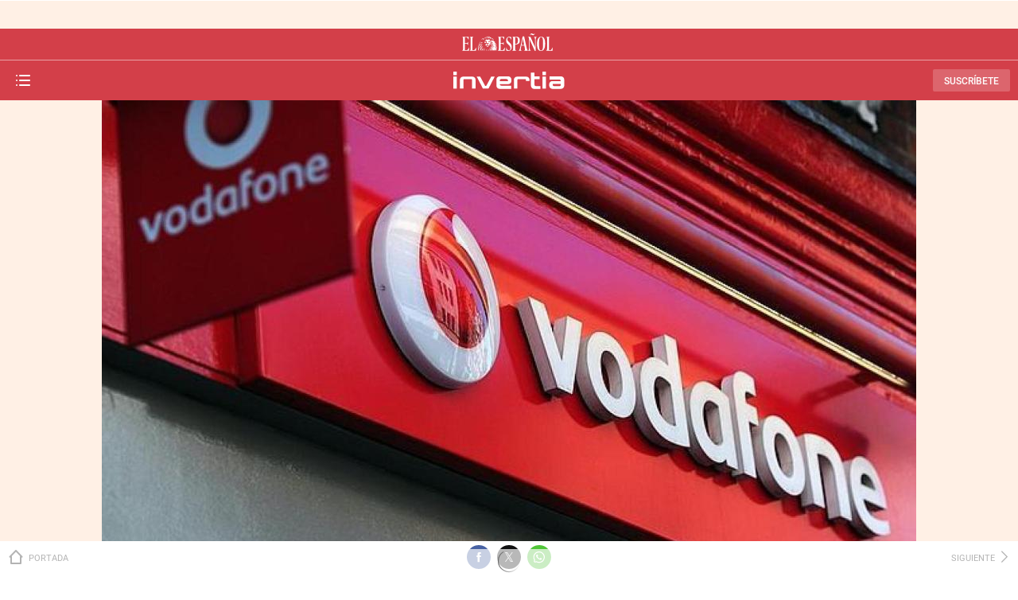

--- FILE ---
content_type: text/html; charset=UTF-8
request_url: https://www.elespanol.com/invertia/empresas/20200218/vodafone-sumara-lineas-moviles-febrero-contrato-comunicaciones/468203907_0.amp.html
body_size: 23776
content:
<!DOCTYPE html>
<html amp lang="es" i-amphtml-layout="" i-amphtml-no-boilerplate="" transformed="self;v=1">


    <head><meta charset="UTF-8"><meta name="viewport" content="width=device-width, initial-scale=1.0, minimum-scale=1.0"><link rel="preload" as="script" href="https://cdn.ampproject.org/v0.js"><style amp-runtime="" i-amphtml-version="012405160547000">html{overflow-x:hidden!important}html.i-amphtml-fie{height:100%!important;width:100%!important}html:not([amp4ads]),html:not([amp4ads]) body{height:auto!important}html:not([amp4ads]) body{margin:0!important}body{-webkit-text-size-adjust:100%;-moz-text-size-adjust:100%;-ms-text-size-adjust:100%;text-size-adjust:100%}html.i-amphtml-singledoc.i-amphtml-embedded{-ms-touch-action:pan-y pinch-zoom;touch-action:pan-y pinch-zoom}html.i-amphtml-fie>body,html.i-amphtml-singledoc>body{overflow:visible!important}html.i-amphtml-fie:not(.i-amphtml-inabox)>body,html.i-amphtml-singledoc:not(.i-amphtml-inabox)>body{position:relative!important}html.i-amphtml-ios-embed-legacy>body{overflow-x:hidden!important;overflow-y:auto!important;position:absolute!important}html.i-amphtml-ios-embed{overflow-y:auto!important;position:static}#i-amphtml-wrapper{overflow-x:hidden!important;overflow-y:auto!important;position:absolute!important;top:0!important;left:0!important;right:0!important;bottom:0!important;margin:0!important;display:block!important}html.i-amphtml-ios-embed.i-amphtml-ios-overscroll,html.i-amphtml-ios-embed.i-amphtml-ios-overscroll>#i-amphtml-wrapper{-webkit-overflow-scrolling:touch!important}#i-amphtml-wrapper>body{position:relative!important;border-top:1px solid transparent!important}#i-amphtml-wrapper+body{visibility:visible}#i-amphtml-wrapper+body .i-amphtml-lightbox-element,#i-amphtml-wrapper+body[i-amphtml-lightbox]{visibility:hidden}#i-amphtml-wrapper+body[i-amphtml-lightbox] .i-amphtml-lightbox-element{visibility:visible}#i-amphtml-wrapper.i-amphtml-scroll-disabled,.i-amphtml-scroll-disabled{overflow-x:hidden!important;overflow-y:hidden!important}amp-instagram{padding:54px 0px 0px!important;background-color:#fff}amp-iframe iframe{box-sizing:border-box!important}[amp-access][amp-access-hide]{display:none}[subscriptions-dialog],body:not(.i-amphtml-subs-ready) [subscriptions-action],body:not(.i-amphtml-subs-ready) [subscriptions-section]{display:none!important}amp-experiment,amp-live-list>[update]{display:none}amp-list[resizable-children]>.i-amphtml-loading-container.amp-hidden{display:none!important}amp-list [fetch-error],amp-list[load-more] [load-more-button],amp-list[load-more] [load-more-end],amp-list[load-more] [load-more-failed],amp-list[load-more] [load-more-loading]{display:none}amp-list[diffable] div[role=list]{display:block}amp-story-page,amp-story[standalone]{min-height:1px!important;display:block!important;height:100%!important;margin:0!important;padding:0!important;overflow:hidden!important;width:100%!important}amp-story[standalone]{background-color:#000!important;position:relative!important}amp-story-page{background-color:#757575}amp-story .amp-active>div,amp-story .i-amphtml-loader-background{display:none!important}amp-story-page:not(:first-of-type):not([distance]):not([active]){transform:translateY(1000vh)!important}amp-autocomplete{position:relative!important;display:inline-block!important}amp-autocomplete>input,amp-autocomplete>textarea{padding:0.5rem;border:1px solid rgba(0,0,0,.33)}.i-amphtml-autocomplete-results,amp-autocomplete>input,amp-autocomplete>textarea{font-size:1rem;line-height:1.5rem}[amp-fx^=fly-in]{visibility:hidden}amp-script[nodom],amp-script[sandboxed]{position:fixed!important;top:0!important;width:1px!important;height:1px!important;overflow:hidden!important;visibility:hidden}
/*# sourceURL=/css/ampdoc.css*/[hidden]{display:none!important}.i-amphtml-element{display:inline-block}.i-amphtml-blurry-placeholder{transition:opacity 0.3s cubic-bezier(0.0,0.0,0.2,1)!important;pointer-events:none}[layout=nodisplay]:not(.i-amphtml-element){display:none!important}.i-amphtml-layout-fixed,[layout=fixed][width][height]:not(.i-amphtml-layout-fixed){display:inline-block;position:relative}.i-amphtml-layout-responsive,[layout=responsive][width][height]:not(.i-amphtml-layout-responsive),[width][height][heights]:not([layout]):not(.i-amphtml-layout-responsive),[width][height][sizes]:not(img):not([layout]):not(.i-amphtml-layout-responsive){display:block;position:relative}.i-amphtml-layout-intrinsic,[layout=intrinsic][width][height]:not(.i-amphtml-layout-intrinsic){display:inline-block;position:relative;max-width:100%}.i-amphtml-layout-intrinsic .i-amphtml-sizer{max-width:100%}.i-amphtml-intrinsic-sizer{max-width:100%;display:block!important}.i-amphtml-layout-container,.i-amphtml-layout-fixed-height,[layout=container],[layout=fixed-height][height]:not(.i-amphtml-layout-fixed-height){display:block;position:relative}.i-amphtml-layout-fill,.i-amphtml-layout-fill.i-amphtml-notbuilt,[layout=fill]:not(.i-amphtml-layout-fill),body noscript>*{display:block;overflow:hidden!important;position:absolute;top:0;left:0;bottom:0;right:0}body noscript>*{position:absolute!important;width:100%;height:100%;z-index:2}body noscript{display:inline!important}.i-amphtml-layout-flex-item,[layout=flex-item]:not(.i-amphtml-layout-flex-item){display:block;position:relative;-ms-flex:1 1 auto;flex:1 1 auto}.i-amphtml-layout-fluid{position:relative}.i-amphtml-layout-size-defined{overflow:hidden!important}.i-amphtml-layout-awaiting-size{position:absolute!important;top:auto!important;bottom:auto!important}i-amphtml-sizer{display:block!important}@supports (aspect-ratio:1/1){i-amphtml-sizer.i-amphtml-disable-ar{display:none!important}}.i-amphtml-blurry-placeholder,.i-amphtml-fill-content{display:block;height:0;max-height:100%;max-width:100%;min-height:100%;min-width:100%;width:0;margin:auto}.i-amphtml-layout-size-defined .i-amphtml-fill-content{position:absolute;top:0;left:0;bottom:0;right:0}.i-amphtml-replaced-content,.i-amphtml-screen-reader{padding:0!important;border:none!important}.i-amphtml-screen-reader{position:fixed!important;top:0px!important;left:0px!important;width:4px!important;height:4px!important;opacity:0!important;overflow:hidden!important;margin:0!important;display:block!important;visibility:visible!important}.i-amphtml-screen-reader~.i-amphtml-screen-reader{left:8px!important}.i-amphtml-screen-reader~.i-amphtml-screen-reader~.i-amphtml-screen-reader{left:12px!important}.i-amphtml-screen-reader~.i-amphtml-screen-reader~.i-amphtml-screen-reader~.i-amphtml-screen-reader{left:16px!important}.i-amphtml-unresolved{position:relative;overflow:hidden!important}.i-amphtml-select-disabled{-webkit-user-select:none!important;-ms-user-select:none!important;user-select:none!important}.i-amphtml-notbuilt,[layout]:not(.i-amphtml-element),[width][height][heights]:not([layout]):not(.i-amphtml-element),[width][height][sizes]:not(img):not([layout]):not(.i-amphtml-element){position:relative;overflow:hidden!important;color:transparent!important}.i-amphtml-notbuilt:not(.i-amphtml-layout-container)>*,[layout]:not([layout=container]):not(.i-amphtml-element)>*,[width][height][heights]:not([layout]):not(.i-amphtml-element)>*,[width][height][sizes]:not([layout]):not(.i-amphtml-element)>*{display:none}amp-img:not(.i-amphtml-element)[i-amphtml-ssr]>img.i-amphtml-fill-content{display:block}.i-amphtml-notbuilt:not(.i-amphtml-layout-container),[layout]:not([layout=container]):not(.i-amphtml-element),[width][height][heights]:not([layout]):not(.i-amphtml-element),[width][height][sizes]:not(img):not([layout]):not(.i-amphtml-element){color:transparent!important;line-height:0!important}.i-amphtml-ghost{visibility:hidden!important}.i-amphtml-element>[placeholder],[layout]:not(.i-amphtml-element)>[placeholder],[width][height][heights]:not([layout]):not(.i-amphtml-element)>[placeholder],[width][height][sizes]:not([layout]):not(.i-amphtml-element)>[placeholder]{display:block;line-height:normal}.i-amphtml-element>[placeholder].amp-hidden,.i-amphtml-element>[placeholder].hidden{visibility:hidden}.i-amphtml-element:not(.amp-notsupported)>[fallback],.i-amphtml-layout-container>[placeholder].amp-hidden,.i-amphtml-layout-container>[placeholder].hidden{display:none}.i-amphtml-layout-size-defined>[fallback],.i-amphtml-layout-size-defined>[placeholder]{position:absolute!important;top:0!important;left:0!important;right:0!important;bottom:0!important;z-index:1}amp-img[i-amphtml-ssr]:not(.i-amphtml-element)>[placeholder]{z-index:auto}.i-amphtml-notbuilt>[placeholder]{display:block!important}.i-amphtml-hidden-by-media-query{display:none!important}.i-amphtml-element-error{background:red!important;color:#fff!important;position:relative!important}.i-amphtml-element-error:before{content:attr(error-message)}i-amp-scroll-container,i-amphtml-scroll-container{position:absolute;top:0;left:0;right:0;bottom:0;display:block}i-amp-scroll-container.amp-active,i-amphtml-scroll-container.amp-active{overflow:auto;-webkit-overflow-scrolling:touch}.i-amphtml-loading-container{display:block!important;pointer-events:none;z-index:1}.i-amphtml-notbuilt>.i-amphtml-loading-container{display:block!important}.i-amphtml-loading-container.amp-hidden{visibility:hidden}.i-amphtml-element>[overflow]{cursor:pointer;position:relative;z-index:2;visibility:hidden;display:initial;line-height:normal}.i-amphtml-layout-size-defined>[overflow]{position:absolute}.i-amphtml-element>[overflow].amp-visible{visibility:visible}template{display:none!important}.amp-border-box,.amp-border-box *,.amp-border-box :after,.amp-border-box :before{box-sizing:border-box}amp-pixel{display:none!important}amp-analytics,amp-auto-ads,amp-story-auto-ads{position:fixed!important;top:0!important;width:1px!important;height:1px!important;overflow:hidden!important;visibility:hidden}amp-story{visibility:hidden!important}html.i-amphtml-fie>amp-analytics{position:initial!important}[visible-when-invalid]:not(.visible),form [submit-error],form [submit-success],form [submitting]{display:none}amp-accordion{display:block!important}@media (min-width:1px){:where(amp-accordion>section)>:first-child{margin:0;background-color:#efefef;padding-right:20px;border:1px solid #dfdfdf}:where(amp-accordion>section)>:last-child{margin:0}}amp-accordion>section{float:none!important}amp-accordion>section>*{float:none!important;display:block!important;overflow:hidden!important;position:relative!important}amp-accordion,amp-accordion>section{margin:0}amp-accordion:not(.i-amphtml-built)>section>:last-child{display:none!important}amp-accordion:not(.i-amphtml-built)>section[expanded]>:last-child{display:block!important}
/*# sourceURL=/css/ampshared.css*/</style><meta name="amp-consent-blocking" content=""><meta property="og:site_name" content="El Español"><meta property="nrbi:sections" content="Invertia"><meta name="description" content="La operadora británica sumó 19.000 contratos de telefonía móvil entre enero y marzo de este año."><meta name="keywords" content="Vodafone,Telefónica,Empresas"><meta name="news_keywords" content="Vodafone, Telefónica, Empresas"><meta name="robots" content="max-image-preview:large"><meta property="nrbi:authors" content="Fernando Cano"><meta property="article:published_time" content="2020-02-18T03:23:23+01:00"><meta property="article:modified_time" content="2020-02-18T03:23:23+01:00"><meta property="article:tag" content="Vodafone"><meta property="article:tag" content="Telefónica"><meta property="article:tag" content="Orange"><meta property="article:section" content="Empresas"><meta property="og:type" content="article"><meta property="og:title" content="Vodafone sumar&amp;aacute; 25.000 l&amp;iacute;neas m&amp;oacute;viles en febrero por el contrato de comunicaciones del Estado"><meta property="og:url" content="https://www.elespanol.com/invertia/empresas/20200218/vodafone-sumara-lineas-moviles-febrero-contrato-comunicaciones/468203907_0.html"><meta property="og:description" content="La operadora brit&amp;aacute;nica sum&amp;oacute; 19.000 contratos de telefon&amp;iacute;a m&amp;oacute;vil entre enero y marzo de este a&amp;ntilde;o."><meta property="og:image" content="https://s1.elespanol.com/2015/03/09/actualidad/actualidad_16758662_128830227_1706x960.jpg"><meta property="og:image:width" content="1706"><meta property="og:image:height" content="960"><meta property="fb:app_id" content="444081839135169"><meta name="twitter:card" content="summary_large_image"><meta name="twitter:site" content="@invertia"><meta name="twitter:title" content="Vodafone sumar&amp;aacute; 25.000 l&amp;iacute;neas m&amp;oacute;viles en febrero por el contrato de comunicaciones del Estado"><meta name="twitter:description" content="La operadora británica sumó 19.000 contratos de telefonía móvil entre enero y marzo de este año."><meta name="twitter:image" content="https://s1.elespanol.com/2015/03/09/actualidad/actualidad_16758662_128830227_1706x960.jpg"><meta name="amp-script-src" content="sha384-8A1igF7XvFGUNWie9QzAxercnfEJWuXEBlF8PPvSBeNk1og_ghAXs5LTNkk7faC3 sha384-RFMg-itSgB4Tm2Gr0TwatN2jLY7kTNpPpU8ObbH5o8XB-VzCftGj7m9o2racKcZP"><link rel="preconnect" href="https://fonts.googleapis.com"><link rel="preconnect" href="https://fonts.gstatic.com" crossorigin><script async src="https://cdn.ampproject.org/v0.js"></script><script async custom-element="amp-accordion" src="https://cdn.ampproject.org/v0/amp-accordion-0.1.js"></script><script async custom-element="amp-ad" src="https://cdn.ampproject.org/v0/amp-ad-0.1.js"></script><script async custom-element="amp-analytics" src="https://cdn.ampproject.org/v0/amp-analytics-0.1.js"></script><script async custom-element="amp-bind" src="https://cdn.ampproject.org/v0/amp-bind-0.1.js"></script><script async custom-element="amp-carousel" src="https://cdn.ampproject.org/v0/amp-carousel-0.1.js"></script><script async custom-element="amp-consent" src="https://cdn.ampproject.org/v0/amp-consent-0.1.js"></script><script async custom-element="amp-iframe" src="https://cdn.ampproject.org/v0/amp-iframe-0.1.js"></script><script async custom-element="amp-list" src="https://cdn.ampproject.org/v0/amp-list-0.1.js"></script><script async="" custom-template="amp-mustache" src="https://cdn.ampproject.org/v0/amp-mustache-0.2.js"></script><script async custom-element="amp-script" src="https://cdn.ampproject.org/v0/amp-script-0.1.js"></script><script async custom-element="amp-sidebar" src="https://cdn.ampproject.org/v0/amp-sidebar-0.1.js"></script><script async custom-element="amp-social-share" src="https://cdn.ampproject.org/v0/amp-social-share-0.1.js"></script><script async custom-element="amp-sticky-ad" src="https://cdn.ampproject.org/v0/amp-sticky-ad-1.0.js"></script><script async custom-element="amp-timeago" src="https://cdn.ampproject.org/v0/amp-timeago-0.1.js"></script><link rel="shortcut icon" type="image/x-icon" href="https://s1.elespanol.com/2020/02/26/favicon-invertia.ico"><link rel="icon" sizes="32x32" href="https://s1.elespanol.com/2022/10/04/invertia_-_32.png"><link rel="icon" sizes="96x96" href="https://s1.elespanol.com/2022/10/04/invertia_-_96.png"><link rel="icon" sizes="180x180" href="https://s1.elespanol.com/2022/10/04/invertia_-_180.png"><link href="https://fonts.googleapis.com/css2?family=Petrona:ital,wght@0,100;0,200;0,300;0,400;0,500;0,600;0,700;0,800;1,100;1,200;1,300;1,400;1,500;1,600;1,700;1,800&amp;family=Open+Sans:ital,wght@0,300;0,400;0,500;0,600;0,700;0,800;1,300;1,400;1,500;1,600;1,700;1,800&amp;family=Roboto:wght@300;400;500;700&amp;family=Noto+Serif:ital,wght@0,400;0,700;1,400;1,700&amp;family=Roboto+Condensed:ital,wght@0,300;0,400;0,700;1,300;1,400;1,700&amp;family=Merriweather:ital,wght@0,300;0,400;0,700;1,300;1,400;1,700&amp;family=Fjalla+One&amp;family=Playfair+Display:ital,wght@0,400;0,500;0,600;0,700;0,800;1,400;1,500;1,600;1,700;1,800&amp;family=Fira+Sans:ital,wght@0,100;0,200;0,300;0,400;0,500;0,600;0,700;0,800;1,100;1,200;1,300;1,400;1,500;1,600;1,700;1,800&amp;family=Roboto+Slab:wght@700&amp;family=Zilla+Slab:ital,wght@1,700&amp;display=swap" rel="stylesheet"><style amp-custom>::-moz-selection{background:#98e0e8}::selection{background:#98e0e8}body{-webkit-overflow-scrolling:touch;-webkit-text-size-adjust:none}*{margin:0;padding:0;border:0;outline:0;vertical-align:baseline;background:rgba(0,0,0,0);box-sizing:border-box}h1,h2,h3,h4,h5,h6,th,td,caption{font-weight:normal}li{list-style:none;position:relative}img{max-width:100%}a img{border:0}th,td{vertical-align:top}table{border-collapse:collapse;border-spacing:0}address{font-style:normal}article,aside,details,figcaption,figure,footer,header,hgroup,menu,nav,section,pre{display:block}blockquote,q{quotes:none}ins{background-color:#ccc;color:#000;text-decoration:none}del{text-decoration:line-through}abbr[title],dfn[title]{border-bottom:1px dotted;cursor:help}table{border-collapse:collapse;border-spacing:0}hr{display:block;height:1px;border:0;border-top:1px solid #ccc;margin:1em 0;padding:0}input,select{vertical-align:middle}.History,.Liveblog{color:#323232;font-family:Arial,Helvetica,sans-serif;font-size:100%;line-height:1.5;position:relative}.container{position:relative;background-color:#fff;width:100%;max-width:1024px;margin:0 auto;min-width:280px}@media screen and (max-width: 599px){.container{min-height:1200px}}@media screen and (max-width: 599px){.lottery .container{min-height:auto}}@media screen and (max-width: 599px){.Subscription .container{min-height:0}}.content{width:100%;max-width:1024px;margin:0 auto}.content::before,.content::after{content:"";display:table}.content::after{clear:both}.navsprites-sprite{display:inline-block;background-size:100%;max-width:100%;max-height:100%}.navsprites-container{height:26px}.idealistaIcon{width:26px;display:inline-block;vertical-align:middle;margin:5px 7px 5px 0}.idealistaTitle{vertical-align:middle}.navsprites-icono-magasin{background-position:0px -208px}.navsprites-e-ee{background-position:0 -78px}.navsprites-cocinillas{background-position:0 -52px}.navsprites-logo-como-hacer{background-position:0 -260px}.navsprites-omicrono{background-position:0px -286px}.navsprites-elbernabeu{background-position:0 -130px}.navsprites-el-androide-libre{background-position:0 -104px}.navsprites-vandal{background-position:0 -311px}.navsprites-blupper{background-position:0 -26px}.navsprites-icono-imprescindibles{background-position:0 -182px}.navsprites-google-play{background-position:0 -156px}.navsprites-idealista{background-position:0 -234px}.list__item .more .more__item{background:#f4f4f4;border-top:1px solid #fff}.list__item .more .more__item:first-child{border-top:none}.list__item .more .more__item a{padding-left:10px;padding-right:40px}.list__item .more .more__item .more{display:none}.list__item .more .more__item .item__more{width:40px}.list__item .more .more__item .item__more:after{content:"";font-size:.8rem;line-height:1;color:#7d7d7d;font-family:"IconosElEspanol"}.list__item .more .more__item--on .more{display:block}.list__item .more .more__item--on .more .more__item{border-top:none;border-bottom:none;background:#eae8e8}.list__item .more .more__item--on .more .more__item a{padding-left:10px;padding-right:10px}.list__item .more .more__item--on .more .more__item:after{content:"";position:absolute;top:0;left:10px;width:calc(100% - 20px);height:1px;border-top:1px solid #fff}.list__item .more .more__item--on .more .more__item:first-child{border-top:1px solid #fff}.list__item .more .more__item--on .more .more__item:first-child:after{border-top:none}.list__item .more .more__item--on .more .more__item:last-child{border-bottom:none}.list__item .more .more__item--on .item__more:after{content:"";font-size:.8rem;line-height:1;color:#191a1e;font-family:"IconosElEspanol"}@font-face{font-family:"Roboto Slab Bold";font-style:normal;font-weight:700;src:url("https://s1.eestatic.com/assets/amp/v1/static/fonts/RobotoSlab/RobotoSlab-Bold.woff2") format("woff2")}@font-face{font-family:"Zilla Slab BoldItalic";font-style:italic;font-weight:700;src:url("https://s1.eestatic.com/assets/amp/v1/static/fonts/ZillaSlab/ZillaSlab-BoldItalic.woff2") format("woff2")}@font-face{font-family:"Petrona Light";font-style:normal;font-weight:300;src:url("https://s1.eestatic.com/assets/amp/v1/static/fonts/Petrona/Petrona-Light.woff2") format("woff2")}@font-face{font-family:"Petrona Light Italic";font-style:italic;font-weight:300;src:url("https://s1.eestatic.com/assets/amp/v1/static/fonts/Petrona/Petrona-LightItalic.woff2") format("woff2")}@font-face{font-family:"Petrona Bold";font-style:normal;font-weight:700;src:url("https://s1.eestatic.com/assets/amp/v1/static/fonts/Petrona/Petrona-Bold.woff2") format("woff2")}@font-face{font-family:"Petrona Bold Italic";font-style:italic;font-weight:700;src:url("https://s1.eestatic.com/assets/amp/v1/static/fonts/Petrona/Petrona-BoldItalic.woff2") format("woff2")}@font-face{font-family:"Petrona Semi Bold";font-style:normal;font-weight:600;src:url("https://s1.eestatic.com/assets/amp/v1/static/fonts/Petrona/Petrona-SemiBold.woff2") format("woff2")}@font-face{font-family:"Petrona Semi Bold Italic";font-style:italic;font-weight:600;src:url("https://s1.eestatic.com/assets/amp/v1/static/fonts/Petrona/Petrona-SemiBoldItalic.woff2") format("woff2")}@font-face{font-family:"Petrona Medium";font-style:normal;font-weight:500;src:url("https://s1.eestatic.com/assets/amp/v1/static/fonts/Petrona/Petrona-Medium.woff2") format("woff2")}@font-face{font-family:"Petrona Medium Italic";font-style:italic;font-weight:500;src:url("https://s1.eestatic.com/assets/amp/v1/static/fonts/Petrona/Petrona-MediumItalic.woff2") format("woff2")}@font-face{font-family:"Petrona Regular";font-style:normal;font-weight:400;src:url("https://s1.eestatic.com/assets/amp/v1/static/fonts/Petrona/Petrona-Regular.woff2") format("woff2")}@font-face{font-family:"Petrona Regular Italic";font-style:italic;font-weight:400;src:url("https://s1.eestatic.com/assets/amp/v1/static/fonts/Petrona/Petrona-Italic.woff2") format("woff2")}@font-face{font-family:"IconosElEspanol";font-style:normal;font-weight:400;font-display:swap;src:url("https://s1.eestatic.com/assets/amp/v1/static/fonts/IconosElEspanol/IconosElEspanol.woff?d=3") format("woff"),url("https://s1.eestatic.com/assets/amp/v1/static/fonts/IconosElEspanol/IconosElEspanol.svg?d=3#IconosElEspanol") format("svg")}@font-face{font-family:"Roboto Regular";font-style:normal;font-weight:400;src:url("https://s1.eestatic.com/assets/amp/v1/static/fonts/Roboto/Roboto-Regular-webfont.woff2") format("woff2")}@font-face{font-family:"Roboto Medium";font-style:normal;font-weight:500;src:url("https://s1.eestatic.com/assets/amp/v1/static/fonts/Roboto/Roboto-Medium-webfont.woff2") format("woff2")}@font-face{font-family:"Roboto Bold";font-style:normal;font-weight:700;src:url("https://s1.eestatic.com/assets/amp/v1/static/fonts/Roboto/Roboto-Bold-webfont.woff2") format("woff2")}@font-face{font-family:"Noto Serif Italic";font-style:italic;font-weight:400;src:url("https://s1.eestatic.com/assets/amp/v1/static/fonts/NotoSerif/NotoSerif-Italic.woff2") format("woff2")}@font-face{font-family:"Noto Serif Bold";font-style:normal;font-weight:700;src:url("https://s1.eestatic.com/assets/amp/v1/static/fonts/NotoSerif/NotoSerif-Bold.woff2") format("woff2")}@font-face{font-family:"Noto Serif BoldItalic";font-style:italic;font-weight:700;src:url("https://s1.eestatic.com/assets/amp/v1/static/fonts/NotoSerif/NotoSerif-BoldItalic.woff2") format("woff2")}@font-face{font-family:"Playfair Display Regular";font-style:normal;font-weight:400;src:url("https://s1.eestatic.com/assets/amp/v1/static/fonts/PlayfairDisplay/PlayfairDisplay-Regular.woff2") format("woff2")}@font-face{font-family:"Playfair Display Italic";font-style:italic;font-weight:400;src:url("https://s1.eestatic.com/assets/amp/v1/static/fonts/PlayfairDisplay/PlayfairDisplay-Italic.woff2") format("woff2")}@font-face{font-family:"Playfair Display Bold";font-style:normal;font-weight:700;src:url("https://s1.eestatic.com/assets/amp/v1/static/fonts/PlayfairDisplay/PlayfairDisplay-Bold.woff2") format("woff2")}@font-face{font-family:"Playfair Display BoldItalic";font-style:italic;font-weight:700;src:url("https://s1.eestatic.com/assets/amp/v1/static/fonts/PlayfairDisplay/PlayfairDisplay-BoldItalic.woff2") format("woff2")}@font-face{font-family:"Open Sans";font-style:normal;font-weight:700;src:url("https://s1.eestatic.com/assets/amp/v1/static/fonts/OpenSans/OpenSans-Bold.woff2") format("woff2")}@font-face{font-family:"Open Sans";font-style:normal;font-weight:400;src:url("https://s1.eestatic.com/assets/amp/v1/static/fonts/OpenSans/OpenSans-Regular.woff2") format("woff2")}.toggle-sidebar,.close-sidebar{display:block;position:absolute;box-sizing:border-box;z-index:9999;height:35px;width:40px;left:10px;padding:10px 14px;background-color:#fff;border:1px solid #dfdfdf;cursor:pointer;border-radius:2px;-webkit-font-smoothing:antialiased}.toggle-sidebar::before{content:"";font-size:1.5rem;line-height:1rem;color:#000;font-family:"IconosElEspanol";position:absolute;height:16px;top:8px;left:7px;margin-top:1px}.close-sidebar{top:50px;background-color:rgba(211,63,73,.9137254902);border:none;box-shadow:none}.close-sidebar::before{content:"";font-size:1rem;line-height:1;color:#fff;font-family:"IconosElEspanol";position:absolute;top:9px;left:12px}li{list-style:none}amp-sidebar{-webkit-font-smoothing:antialiased;width:250px;background-color:rgba(0,0,0,0)}.menu__container{overflow-x:hidden;overflow-y:visible;width:240px;height:80vh;margin-left:10px;margin-top:92px;padding:10px 0;background-image:linear-gradient(-179deg, #ffffff 2%, #f2f2f2 100%);border-radius:4px}.nav__list{margin:0 10px;margin-bottom:28px}.nav__list a{display:block;text-decoration:none;color:#000;font-size:0}.nav__list a:hover{opacity:.6}.nav__list--section:first-child{border-top:1px solid #eee}.nav__list--section .list__item[expanded] .item__more::after{content:"";font-size:.8rem;line-height:1;color:#191a1e;font-family:"IconosElEspanol"}.nav__list--section a{padding:12px 10px;font-size:16px;line-height:1}.nav__list--section .item__more{position:absolute;width:45px;height:40px;top:0;right:0;text-align:center;cursor:pointer}.nav__list--section .item__more::after{content:"";font-size:.8rem;line-height:1;color:#c3c4c3;font-family:"IconosElEspanol";position:absolute;top:50%;left:50%;transform:translate(-50%, -50%)}.nav__list--section .item__more:hover::after{color:#191a1e}.nav__list--section .item__header,.nav__list--section .more__item{background-color:#fff;border:1px solid #eee;border-top:0;margin:0}.nav__list--section .item__header{padding-right:45px;font-family:"Roboto Medium",Arial,sans-serif}.nav__list--section .more__item a{font-family:"Roboto Regular",Arial,sans-serif;text-align:left}.nav__list--subsection .list__item .item__img,.nav__list--premium .list__item .item__img{display:inline-block;width:26px;vertical-align:middle}.nav__list--subsection .list__item .item__title,.nav__list--premium .list__item .item__title{display:inline-block;vertical-align:middle;font-family:"Roboto Regular",Arial,sans-serif;font-size:16px;line-height:1}.nav__list--subsection a{margin-top:5px}.nav__list--subsection .list__item .item__img{margin:5px 7px 5px 0}.nav__list--subsection .list__item .item__title{width:-o-calc(100% - 37px);width:calc(100% - 37px);border-bottom:1px solid #eee;padding:7px 0 6px 0}.nav__list--premium .list__item{border-bottom:1px solid #eee}.nav__list--premium .list__item .item__title{width:100%;padding:12px 0 12px 0}.nav__list--premium .list__item .item__img{margin:10px 7px 10px 0}.nav__list--premium .list__item .item__img+.item__title{width:-o-calc(100% - 33px);width:calc(100% - 33px)}.nav__list--services .list__item{background-color:#fff;border:1px solid #eee;border-top:0}.nav__list--services .list__item:first-child{border-top:1px solid #eee}.nav__list--services .list__item a{padding:12px 10px;font-family:"Roboto Regular",Arial,sans-serif;font-size:16px;line-height:1}.nav__headline{font-size:12px;font-family:"Roboto Medium",Arial,sans-serif;text-transform:uppercase;margin:0 10px;margin-bottom:10px;color:#73848b;border-bottom:1px solid #eee;padding-bottom:10px}.nav__headline--premium::before{content:"";font-size:.8rem;line-height:1;color:#b39500;font-family:"IconosElEspanol";margin-right:10px;vertical-align:bottom}.nav__headline--user{margin-left:14px;padding-bottom:0;border-bottom:0}.list-network{font-size:0;margin:auto;max-width:212px;margin-bottom:14px;padding:0 10px;text-align:center}.list-network__item{display:inline-block;margin-right:5px;margin-bottom:10px;cursor:pointer}.list-network__item:last-child{margin-right:0}.list-network__item::before{color:#fff;padding:4px;display:block;border-radius:20px;font-size:1.5rem}.list-network__item a{position:absolute;left:0;top:0;height:32px;width:32px}.list-network__item--facebook::before{content:"";font-family:"IconosElEspanol";background-color:#4862a3}.list-network__item--twitter::before{background-color:#111}.list-network__item--instagram::before{content:"";font-family:"IconosElEspanol";background-color:#d92b65}.list-network__item--linkedin::before{content:"";font-family:"IconosElEspanol";background-color:#0078b6}.list-network__item--youtube::before{content:"";font-family:"IconosElEspanol";background-color:#ce1312}.list-network__item--telegram::before{content:"";font-family:"IconosElEspanol";background-color:#38b0e3}.list-network__item--tiktok::before{content:"";font-family:"IconosElEspanol";background-color:#111}.copyright{font-size:11px;font-family:"Roboto Regular",Arial,sans-serif;text-align:center;margin-bottom:14px}.bar-top__logo{position:absolute;width:120px;top:50%;left:50%;transform:translate(-50%, -50%)}.bar-top__logo .logo__name{position:absolute;height:1px;width:1px;overflow:hidden}.bar-top__logo a{display:block;position:relative}.bar-top__logo a:after{content:"";position:absolute;top:50%;width:116px;height:36px;transform:translate(0, -50%);margin-top:-3px;background-image:url("https://s1.eestatic.com/assets/amp/v1/static/images/logo-el-espanol-lion-white.svg");background-size:99%;background-position:center;background-repeat:no-repeat}.user-area__btn{top:50%;right:10px;height:28px;line-height:1.2;color:#fff;padding:4px 14px;position:absolute;text-decoration:none;transition:all ease .5s;border-radius:2px;transform:translate(0, -50%);-webkit-font-smoothing:antialiased;background-color:rgba(255,255,255,.2)}.user-area__btn::before{content:"SuscrÍbete";text-transform:uppercase;font-size:12px;line-height:16px;font-family:"Roboto Medium",Arial,sans-serif}.user-area__btn:hover{background-color:#62171c;color:#fff;opacity:1}.site-header{width:100%;z-index:10000;position:fixed;top:0;background-color:#d33f49}.site-header__bar-top{position:fixed;padding:10px;border-bottom:1px solid rgba(255,255,255,.5);height:40px;width:100%;background-color:#d33f49;z-index:3}.site-header__bar-middle{top:0;padding-bottom:40px}.site-header__bar-middle .bar-middle__logo{top:52%;left:50%;z-index:3;height:60px;display:block;position:absolute;transform:translate(-50%, -50%)}.site-header__bar-middle .bar-middle__logo .logo__container{top:50%;left:50%;width:100px;height:50px;margin-top:18px;position:absolute;transform:translate(-78%, -50%)}@media screen and (min-width: 340px){.site-header__bar-middle .bar-middle__logo .logo__container{transform:translate(-82%, -50%)}}@media screen and (min-width: 356px){.site-header__bar-middle .bar-middle__logo .logo__container{transform:translate(-50%, -50%);width:150px}}.site-header__bar-middle .bar-middle__logo .logo__container::before{content:"";position:absolute;width:110px;height:50px;left:50%;top:32px;transform:translate(-78%, -50%);background-image:url("https://s1.eestatic.com/assets/amp/v1/static/images/logo_invertia.svg");background-repeat:no-repeat;background-size:100px;background-position:center}@media screen and (min-width: 340px){.site-header__bar-middle .bar-middle__logo .logo__container::before{transform:translate(-82%, -50%)}}@media screen and (min-width: 356px){.site-header__bar-middle .bar-middle__logo .logo__container::before{transform:translate(-50%, -50%)}}@media screen and (min-width: 480px){.site-header__bar-middle .bar-middle__logo .logo__container::before{background-size:140px;width:150px}}.site-header__bar-middle .bar-middle__logo .logo__title{position:absolute;height:1px;width:1px;overflow:hidden}.site-header__bar-bottom{position:relative;padding-top:8px;z-index:4;height:50px}.toggle-sidebar{background-color:rgba(0,0,0,0);border:none}.toggle-sidebar::before{color:#fff}.toggle-sidebar:hover{background-color:rgba(255,255,255,.2)}.site-header .nav__list--premium,.site-header .nav__list--services,.site-header .list-network{padding-left:0}.Invertia .article-body__address a{color:#d33f49}.Invertia .address__author{color:#7e848b}.Story.Invertia{background-color:#fff0e5;padding-top:95px}.Story.Invertia .article-header__heading.article-header__heading--s3{font-family:"Noto Serif Regular",Georgia,"Times New Roman",Times,serif;font-size:26px}@media screen and (min-width: 480px){.Story.Invertia .article-header__heading.article-header__heading--s3{font-size:36px;line-height:1.2}}.Story.Invertia .article-body__content a:not(.unbutton--blue),.Story.Invertia .article-header__address .address__author a{color:#d33f49}.Story.Invertia .article-body__content .rel-news ul li a{color:#323232}.Story.Invertia .article-body__content .rel-news ul li span{background-color:#d33f49}.Story.Opinion:not(.Merodeos) .article-body__content:first-letter{color:#d2a957;font-size:110px;vertical-align:bottom;float:left;clear:both;padding-right:20px;line-height:90px;padding-bottom:20px;padding-top:2px;initial-letter:2;margin-left:5px}.Story.Invertia.Opinion.Merodeos .article-body__content h3,.Story.Invertia.Opinion .article-header__heading--s3{font-family:"Noto Serif Italic",Georgia,"Times New Roman",Times,serif;font-size:26px;text-align:left;padding-right:110px}@media screen and (min-width: 480px){.Story.Invertia.Opinion.Merodeos .article-body__content h3,.Story.Invertia.Opinion .article-header__heading--s3{font-size:36px;line-height:1.2}}.Invertia.Opinion .article-header.article-header--opinion{text-align:center;position:relative;z-index:1;border-bottom:2px dotted #dfdfdf;margin-bottom:42px}.Invertia.Opinion .article-header__kicker{text-align:left}.Invertia.Opinion .address__author:first-child::before{content:"por";margin-right:5px;font-size:14px;line-height:20px;color:#70757a}.Invertia.Opinion .article-header__img{max-width:110px;position:absolute;bottom:0;right:0;z-index:-2}.Invertia.Opinion .article-header__info{text-align:left}.Invertia.Opinion .article-header__img amp-img{width:130px;height:173px;max-width:1024px;max-height:147px}.Story .content__summary-list--interview dd:before{border-color:#d33f49}.Story .content__summary h3{border-color:#d33f49}.Story .content__summary h4{border-color:#d33f49}.Story .content__blockquote:before{border-color:#d33f49}.Invertia .article-body__tags .tags__list-item a{color:#d33f49}.Invertia .article-header__kicker a{color:#d33f49}.Invertia .article-header__subheading a{color:#d33f49}.Invertia .article__kicker a{color:#d33f49}.Invertia .article__kicker a:active{color:#d33f49}.Invertia .article__subheading a{color:#d33f49}.Invertia .article__subheading--list a{color:#d33f49}.Invertia .article-body__sidebar .sidebar__title{border-bottom:none;background-color:#d33f49;color:#fff;padding-left:10px;text-transform:uppercase;font-size:16px;padding-top:3px;padding-bottom:3px}.Invertia .article-body__sidebar .sidebar__title a{color:#fff}.Invertia .article-body__sidebar .sidebar__list-item{border-top:1px dotted rgba(0,0,0,.08)}.Story.Invertia.Opinion .article-body__content h3{font-family:"Noto Serif BoldItalic",Georgia,"Times New Roman",Times,serif}.article__related--category{word-break:break-word}.article__related--category .related__list-item:nth-child(3),.article__related--category .related__list-item:last-child{margin-bottom:0}.article__related--category .related__list-item a{color:#191a1e}.article-body__address{margin-bottom:10px}@media screen and (min-width: 768px){.article-body__address{max-width:708px;margin-left:auto;margin-right:auto}}.article-body__address a{color:#0068b3;text-decoration:none}.address__author{font-family:"Roboto Medium",Arial,sans-serif;font-size:14px;color:#7e848b}.address__author::before{content:",";color:#70757a;margin-left:5px;margin-right:5px;font-family:"Roboto Regular",Arial,sans-serif;font-size:14px;line-height:20px}.address__author:nth-child(2){margin-left:-5px}.address__author:last-child::before{content:"y";margin-left:5px;font-size:11px;letter-spacing:0;line-height:15px}.address__author:first-child::before{content:"por";margin-right:5px;font-size:14px;line-height:20px;display:none}.address__city{font-family:"Roboto Regular",Arial,sans-serif;font-size:12px;color:#7e848b}.address__twitter{margin-left:5px}.address__twitter a::after{color:#7e848b;font-size:15px;vertical-align:middle}.address__twitter::before{margin-right:0}.address__twitter::before,.address__city::before{content:"";font-family:"IconosElEspanol";position:relative;bottom:-1px;vertical-align:middle;color:#b4bbc3;margin-right:5px;font-size:1.1rem;line-height:1.2}.address__author,.address__city{vertical-align:middle}.Porfolio .address__author{font-size:16px;line-height:22px}.blockquote__author{font-size:14px;line-height:20px;font-family:"Roboto Regular",Arial,sans-serif;width:100%;text-align:left}.content__blockquote{position:relative;width:100%;margin-bottom:28px;padding-left:110px}.content__blockquote p:first-child{font-family:"Noto Serif Italic",Georgia,"Times New Roman",Times,serif;font-size:24px;text-align:left;line-height:32px;margin-bottom:12px}.content__blockquote p:nth-child(2){font-size:14px;line-height:20px;font-family:"Roboto Regular",Arial,sans-serif;width:100%;text-align:left}.content__blockquote:before{content:"";width:90px;position:absolute;top:50%;left:0;transform:translateY(-50%);border-bottom:2px solid #0068b3}.content__blockquote--left{display:inline-block;box-sizing:border-box;vertical-align:top;margin-left:0;margin-right:0;width:calc(((100% + 28px) / 16.727) * 8.3635);float:left;margin-right:28px;margin-bottom:10px;padding:0;padding-top:30px}@media(max-width: 767px){.content__blockquote--left{margin-right:18px;margin-bottom:5px}}.content__blockquote--left:before{width:130px;top:10px;left:50%;transform:translateX(-50%)}.content__blockquote--left p:first-child{text-align:center;font-size:24px;line-height:32px}.content__blockquote--left p:nth-child(2){text-align:center;margin-bottom:0}@media(max-width: 767px){.content__summary>.content__blockquote p:first-child{font-size:21px;line-height:27px}}.article-comments{color:#191a1e;width:-o-calc(100% - 20px);width:calc(100% - 20px);max-width:600px;margin:0 auto}.article-comments__container{font-size:0}.article-comments .comments{word-break:break-word}.article-comments .comments-title{font-size:19px;line-height:25px;font-family:"Roboto Medium",Arial,sans-serif;border-bottom:1px solid #dfdfdf;padding-bottom:10px;margin-bottom:10px}.article-comments .comments-title__number{margin-right:7px}.article-comments .comments-wrapper{position:relative;top:37px;padding-bottom:37px;margin-bottom:28px;border-top:1px solid #dfdfdf}.article-comments .comments-wrapper__tabs .tabs__title{position:absolute;top:-47px;font-size:14px;line-height:20px;font-family:"Roboto Medium",Arial,sans-serif;color:#7e848b;padding-bottom:14px;padding-top:10px;cursor:pointer}.article-comments .comments-wrapper__tabs .tabs__title.active{color:#191a1e;border-bottom:2px solid #191a1e}.article-comments .comments-wrapper__tabs .tabs__title+.tabs__title{left:87px}.article-comments .comments-wrapper__tabs .tabs__list .list-item__comment:first-of-type .comment:first-child{border-top:none}.article-comments .comments-wrapper__tabs .tabs__list .list-item__comment .comment{border-top:2px dotted #dfdfdf;font-size:14px;line-height:20px;font-family:"Roboto Regular",Arial,sans-serif}.article-comments .comments-wrapper__tabs .tabs__list .list-item__comment .comment-header{margin-top:28px;margin-bottom:10px}.article-comments .comments-wrapper__tabs .tabs__list .list-item__comment .comment-header__author,.article-comments .comments-wrapper__tabs .tabs__list .list-item__comment .comment-header__time{display:inline-block}.article-comments .comments-wrapper__tabs .tabs__list .list-item__comment .comment-header__author{font-family:"Roboto Bold",Arial,sans-serif}.article-comments .comments-wrapper__tabs .tabs__list .list-item__comment .comment-header__time{color:#7e848b;margin-left:10px}.article-comments .comments-wrapper__tabs .tabs__list .list-item__comment .comment-header__subscriber{display:none}.article-comments .comments-wrapper__tabs .tabs__list .list-item__comment .comment-small{display:block;color:#7e848b}.article-comments .comments-wrapper__tabs .tabs__list .list-item__comment .comment-tools{text-align:right}.article-comments .comments-wrapper__tabs .tabs__list .list-item__comment .comment-tools__rating .rating-like,.article-comments .comments-wrapper__tabs .tabs__list .list-item__comment .comment-tools__rating .rating-dislike{display:inline-block}.article-comments .comments-wrapper__tabs .tabs__list .list-item__comment .comment-tools__rating .rating-like__button,.article-comments .comments-wrapper__tabs .tabs__list .list-item__comment .comment-tools__rating .rating-dislike__button{padding:10px;color:#70757a}.article-comments .comments-wrapper__tabs .tabs__list .list-item__comment .comment-tools__rating .rating-like__button::before,.article-comments .comments-wrapper__tabs .tabs__list .list-item__comment .comment-tools__rating .rating-dislike__button::before{position:relative;font-size:1rem}.article-comments .comments-wrapper__tabs .tabs__list .list-item__comment .comment-tools__rating .rating-like__button span,.article-comments .comments-wrapper__tabs .tabs__list .list-item__comment .comment-tools__rating .rating-dislike__button span{display:none}.article-comments .comments-wrapper__tabs .tabs__list .list-item__comment .comment-tools__rating .rating-like__button::after,.article-comments .comments-wrapper__tabs .tabs__list .list-item__comment .comment-tools__rating .rating-dislike__button::after{content:attr(data-value)}.article-comments .comments-wrapper__tabs .tabs__list .list-item__comment .comment-tools__rating .rating-like__button::before{content:"";font-family:"IconosElEspanol";bottom:2px}.article-comments .comments-wrapper__tabs .tabs__list .list-item__comment .comment-tools__rating .rating-dislike__button::before{content:"";font-family:"IconosElEspanol";bottom:-3px}.article-comments .comments-wrapper__tabs .tabs__list .list-item__comment .comment[data-subscriber=true] .comment-header__subscriber{display:inline-block}.article-comments .comments-wrapper__tabs .tabs__list .list-item__comment .comment[data-subscriber=true] .comment-header__subscriber::before{position:relative;bottom:-1px;content:"";font-family:"IconosElEspanol";font-size:1.1rem;margin-right:3px;color:#7e848b}.article-comments .comments-wrapper__tabs .tabs__list .list-item__comment .comment[data-subscriber=true] .comment-header__subscriber a{font-size:14px;line-height:20px;font-family:"Roboto Medium",Arial,sans-serif;display:inline-block;color:#d2a957;text-decoration:none;cursor:pointer;position:relative}.article-comments .comments-wrapper__tabs .tabs__list .list-item__comment .comment[data-subscriber=true] .comment-header__subscriber a::before{content:"";display:inline-block;background-image:url("https://s1.eestatic.com/assets/amp/v1/static/images/icon-exclusive.svg");background-size:20px;width:20px;height:20px;margin-right:10px;vertical-align:top}.article-comments .comments-wrapper__tabs .tabs__list .list-item__comment .comment[data-subscriber=true] .comment-text{border-left:4px solid #d2a957;padding-left:10px}.article-comments .comments-wrapper__tabs .tabs__list .list-item__comment .comment-respond__list{margin-left:28px}.article-comments .comments-wrapper__tabs .tabs__list .list-item__comment .comment-respond__list .list-item__comment .comment{border-top:2px dotted #dfdfdf}.article-comments .comments-wrapper__tabs .tabs__list .list-item__comment .comment-respond__button{width:100%;border-radius:2px;height:40px;font-size:12px;line-height:16px;font-family:"Roboto Bold",Arial,sans-serif;text-transform:uppercase;color:#191a1e;background:#f2f2f2;margin-bottom:14px;cursor:pointer}.article-comments .comments-wrapper__tabs .tabs__list .list-item__comment .comment-respond__button:active{background:#c3c4c3}.article-comments .comments-nav{width:100%;height:42px;position:relative;margin-bottom:28px}.article-comments .comments-nav--left,.article-comments .comments-nav--right{display:inline-block}.article-comments .comments-nav--right{position:absolute;right:0}.article-comments .comments-nav__button{cursor:pointer;width:42px;height:42px;background-color:#0068b3}.article-comments .comments-nav__button::before,.article-comments .comments-nav__button::after{position:relative;color:#fff;font-weight:600;font-size:1rem}.article-comments .comments-nav__button--prev::before{right:1px;content:"";font-family:"IconosElEspanol"}.article-comments .comments-nav__button--next::before{left:1px;content:"";font-family:"IconosElEspanol"}.article-comments .comments-adv{position:relative;text-align:center}.container{background-color:rgba(0,0,0,0)}.article{font-size:0}.article-body{margin-left:10px;margin-right:10px}@media screen and (min-width: 600px){.article-body{display:block;max-width:600px;margin:0 auto}}.article-body__content{position:relative;font-family:"Georgia",Times New Roman,Times,serif;font-size:19px;color:#191a1e;line-height:29px;text-align:left}.article-body__content a{text-decoration:none;color:#0068b3}.article-body__content p{margin-bottom:28px}.article__footer-nav{z-index:10000;background-color:#fff;position:fixed;bottom:0;width:100%;height:40px;left:50%;transform:translate(-50%, 0)}.article__footer-nav .footer-nav__button{width:95px;height:50px;display:flex;align-items:center;justify-content:center;text-decoration:none;position:absolute;top:-5px;cursor:pointer}.article__footer-nav .footer-nav__button::after{position:absolute;color:#000}.article__footer-nav .footer-nav__button strong{font-size:16px;line-height:22px;font-family:"Roboto Regular",Arial,sans-serif;font-size:11px;text-transform:uppercase;color:#000;font-weight:400;line-height:1}.article__footer-nav .footer-nav__button--prev{left:4px;border-radius:0 30px 30px 0}.article__footer-nav .footer-nav__button--prev::after{left:8px;content:"";font-size:18px;font-family:"IconosElEspanol"}.article__footer-nav .footer-nav__button--prev strong{margin-left:18px}.article__footer-nav .footer-nav__button--next{right:0;border-radius:30px 0 0 30px}.article__footer-nav .footer-nav__button--next::after{right:8px;content:"";font-size:18px;font-family:"IconosElEspanol"}.article__footer-nav .footer-nav__button--next strong{margin-right:18px}.article__footer-nav .footer-nav__button[data-status=on]{display:flex}.article__footer-nav .footer-nav__button[data-status=off]{display:none}.article__footer-nav .footer-nav__tools{display:block;width:150px;height:50px;text-align:center;overflow:hidden;margin:0 auto}.article__footer-nav .footer-nav__tools .tools-heading{display:none;font-size:16px;line-height:22px;font-family:"Noto Serif Regular",Georgia,"Times New Roman",Times,serif;text-align:left;color:#191a1e;margin-left:14px}.article__footer-nav .footer-nav__tools .tools-share{display:block;position:relative;vertical-align:top;top:5px;font-size:.75rem;letter-spacing:.01rem;line-height:1.8125rem;padding-left:0}.article__footer-nav .footer-nav__tools .tools-share:first-of-type{padding-left:0}.article__footer-nav .footer-nav__tools .tools-share+*::before{content:"";display:block;width:30%;position:relative}.article__footer-nav .footer-nav__tools .tools-share__button{position:relative;display:inline-block;width:30px;height:30px;border-radius:34px;padding:6px;margin-right:5px}.article__footer-nav .footer-nav__tools .tools-share__button:last-child{margin-right:0;margin-bottom:0}.article__footer-nav .footer-nav__tools .tools-share__button>amp-social-share{font-size:.625rem;font-weight:400;text-align:center;margin-bottom:4px;height:30px;margin-right:3px;color:#fff;cursor:pointer;position:absolute;top:50%;left:50%;transform:translate(-50%, -50%)}.article__footer-nav .footer-nav__tools .tools-share__button amp-social-share{width:30px;height:30px;max-width:18px;max-height:18px;border-radius:34px}.article__footer-nav .footer-nav__tools .tools-share__button amp-social-share::before{font-size:1.1rem}.article__footer-nav .footer-nav__tools .tools-share__button--facebook{background-color:#4862a3}.article__footer-nav .footer-nav__tools .tools-share__button--twitter{background-color:#111}.article__footer-nav .footer-nav__tools .tools-share__button--whatsapp{background-color:#50c538}.article__footer-nav .footer-nav__tools .tools-share__button--telegram{background-color:#38b0e3}.article__footer-nav .footer-nav__tools .tools-share__button--email{background-color:#b3b3b3}.article__footer-nav .footer-nav__tools .tools-share__button .amp-social-share-facebook,.article__footer-nav .footer-nav__tools .tools-share__button .amp-social-share-twitter,.article__footer-nav .footer-nav__tools .tools-share__button .amp-social-share-email,.article__footer-nav .footer-nav__tools .tools-share__button .amp-social-share-whatsapp{background-color:rgba(0,0,0,0)}.article__footer-nav .footer-nav__tools .tools-share__button .amp-social-share-telegram{background-image:url("https://s1.eestatic.com/assets/amp/v1/static/images/telegram-icon.svg");background-size:83%;background-position:0;margin:0}.article__footer-nav .footer-nav__tools .tools-share__button .amp-social-share-twitter{background-size:60%}.content__btn{margin-bottom:28px;text-align:center}.content__btn .btn__link{background-color:#0068b3;font-family:"Roboto Regular",Arial,sans-serif;color:#fff;font-size:1.1rem;padding-left:28px;padding-right:28px;padding-top:10px;padding-bottom:10px;display:inline-block;line-height:1.3;border-radius:50px}.content__btn .btn__link:hover{color:#fff;background-color:#00599a}.content__btn .btn__link--subscribe{background-color:#b39500}.content__btn .btn__link--subscribe:hover{background-color:#9a8000}.article-body__content h3{font-family:"Noto Serif Bold",Georgia,"Times New Roman",Times,serif;font-size:24px;letter-spacing:-1px;margin-bottom:14px}.Story{width:100%;padding-top:56px;background-color:#fafafa;-webkit-font-smoothing:antialiased;-moz-osx-font-smoothing:grayscale}.Story.Premium .article-body__content p{padding-left:2px}.Story.Invertia{background-color:#fff0e5}.article-inline{margin-bottom:28px}a{text-decoration:none}.article-header{margin-left:10px;margin-right:10px}@media screen and (min-width: 600px){.article-header{display:block;max-width:600px;margin:0 auto}}.article-header__kicker{font-family:"Roboto Bold",Arial,sans-serif;font-size:14px;color:#7e848b;text-transform:uppercase;margin-bottom:7px}.article-header__kicker a{color:#0068b3}.article-header__kicker a:active{color:#0068b3}.article-header__kicker .kicker--section::after,.article-header__kicker .kicker--epigraph::after{content:"/";color:#b4bbc3;margin-left:14px;margin-right:10px}.article-header__kicker .kicker--section:last-child::after,.article-header__kicker .kicker--epigraph:last-child::after{content:none}.article-header__heading{font-size:26px;letter-spacing:-0.5px;line-height:32px;font-family:"Noto Serif Bold",Georgia,"Times New Roman",Times,serif;color:#191a1e;margin-bottom:14px}.article-header__heading em{font-family:"Noto Serif BoldItalic",Georgia,"Times New Roman",Times,serif;font-style:normal}.article-header__heading a{color:#191a1e}.article-header__heading a:visited{color:#191a1e}.article-header__subheading,.article-header__time{display:block;font-size:14px;line-height:20px;font-family:"Roboto Regular",Arial,sans-serif;margin-bottom:7px}.article-header__subheading a{color:#0068b3}.article-header__subheading--list a{color:#0068b3}.article-header__time{color:#7e848b;margin-bottom:10px}.article-header__time-hour::before{content:"-";margin:7px}.article-header__special{display:block;width:100%;margin-top:-28px;margin-bottom:14px;text-align:center;border-bottom:2px dotted #dfdfdf;padding:20px 0}.article-header__special a{display:block}.article-header__special.the_new_york_times amp-img,.article-header__special.the_new_york_times a amp-img,.article-header__special.the_new_york_times_2019 amp-img,.article-header__special.the_new_york_times_2019 a amp-img,.article-header__special.espana_encrucijada amp-img,.article-header__special.espana_encrucijada a amp-img{width:290px}.article-header__special.solo_para_tus_ojos,.article-header__special.ibex_confidential,.article-header__special.hoguera_vanidades{border-bottom:none;margin-bottom:0}.article-header__special.solo_para_tus_ojos amp-img,.article-header__special.solo_para_tus_ojos a amp-img,.article-header__special.ibex_confidential amp-img,.article-header__special.ibex_confidential a amp-img,.article-header__special.hoguera_vanidades amp-img,.article-header__special.hoguera_vanidades a amp-img{width:70px}.Story.Above-media .article-header{margin-top:20px;margin-bottom:15px}.article-media{width:100%;max-width:100%;margin-bottom:28px;position:relative}.article-media amp-img{width:100%;max-width:1024px;margin:0 auto}.article-media__tagPhoto{display:flex;justify-content:center;align-items:center;position:absolute;padding:0 10px;border-radius:40px/40px;border:1px solid #d9d9d9;background-color:#efefef;width:auto;left:12px;right:unset;top:12px;text-decoration:none;min-height:24px;min-width:70px;z-index:999;font-family:"Roboto",sans-serif;font-weight:700;font-size:11px;text-transform:uppercase;color:#111}.article-media__caption{display:none;margin-top:10px;font-family:"Roboto Regular",Arial,sans-serif;font-size:12px;line-height:16px}.article-media__caption-author,.article-media__caption-provider,.article-media__caption-location{display:inline-block;color:#7e848b}.article-media__caption-description{display:block;margin-bottom:7px}.article-media__caption p{margin-bottom:0}.article-media__caption p span.article-media__caption-author+span::before,.article-media__caption p span.article-media__caption-provider+span::before{content:"";font-family:"IconosElEspanol";color:#b4bbc3;margin-right:4px;font-size:1.1rem;display:inline;vertical-align:middle;line-height:0}.article-media .caption-link{text-decoration:none;color:#0068b3}.article-media__include{clear:both;position:relative;height:100%;overflow:hidden;max-width:100%;margin-bottom:10px}.article-media__include::before{float:left;padding-top:56.25%;content:''}.article-media__include::after{display:block;content:'';clear:both}.article-media__include amp-iframe,.article-media__include amp-youtube,.article-media__include amp-dailymotion,.article-media__include amp-video{position:absolute;top:0;left:0;width:100%;height:100%}.article-media__include amp-video{position:absolute;inset:0;-o-object-fit:cover;object-fit:cover}.article-media__include.ratio--1-1::before{float:left;padding-top:100%;content:''}.article-media__include.ratio--1-1::after{display:block;content:'';clear:both}.article-media__include.ratio--4-3::before{float:left;padding-top:75%;content:''}.article-media__include.ratio--4-3::after{display:block;content:'';clear:both}.article-media__include.ratio--16-9::before{float:left;padding-top:56.25%;content:''}.article-media__include.ratio--16-9::after{display:block;content:'';clear:both}.article-media--iframes amp-iframe{display:block;max-width:100%;margin:0 auto}.article .article-body .article-media amp-img{width:auto;max-width:1024px;margin:0 auto}.article .article-body__content .article-media__caption{display:block}.article-body__sidebar{color:#191a1e}.article-body__sidebar a{text-decoration:none}.article-body__sidebar .sidebar__readed,.article-body__sidebar .sidebar__related,.article-body__sidebar .sidebar__tribunes,.article-body__sidebar .sidebar__title--gallery,.article-body__sidebar .sidebar__title--editor-selected{margin-bottom:14px}.article-body__sidebar .sidebar__featured{margin-bottom:28px}.article-body__sidebar .sidebar__title a,.article-body__sidebar .sidebar__list a{display:block;color:#191a1e}.article-body__sidebar .sidebar__title a:visited,.article-body__sidebar .sidebar__list a:visited{color:#191a1e}.article-body__sidebar .sidebar__title{font-size:19px;line-height:25px;font-family:"Roboto Medium",Arial,sans-serif;padding-left:5px}.article-body__sidebar .sidebar__list{counter-reset:item;display:inline-block;box-sizing:border-box;vertical-align:top;margin-left:0;margin-right:0;width:calc((100% / 24) * 24);display:block;margin:0 auto}.article-body__sidebar .sidebar__list-item{position:relative;list-style:none;border-top:1px dotted #dfdfdf;padding-top:14px;padding-bottom:14px}.article-body__sidebar .sidebar__list-item--readed,.article-body__sidebar .sidebar__list-item--related,.article-body__sidebar .sidebar__list-item--tribunes{padding-top:0;padding-bottom:0}.article-body__sidebar .sidebar__list-item--readed a,.article-body__sidebar .sidebar__list-item--related a,.article-body__sidebar .sidebar__list-item--tribunes a{padding-top:14px;padding-bottom:14px}.article-body__sidebar .sidebar__list-item:first-child{border-top:none}.article-body__sidebar .sidebar__list-item--tribunes .sidebar-tribunes__time{color:#7e848b}.article-body__sidebar .sidebar__list-item--tribunes .sidebar-tribunes__time-date,.article-body__sidebar .sidebar__list-item--tribunes .sidebar-tribunes__time-hour{font-size:14px;font-family:"Roboto Regular",Arial,sans-serif}.article-body__sidebar .sidebar__list-item--tribunes .sidebar-tribunes__time-hour::before{content:"-";margin:7px}.article-body__sidebar .sidebar__list-item--featured{height:160px}.article-body__sidebar .sidebar__list-item--featured:last-child{border-bottom:1px dotted #dfdfdf}.article-body__sidebar .sidebar__list-item .list-item__kicker--featured{position:absolute;z-index:2;font-size:14px;font-family:"Roboto Bold",Arial,sans-serif}.article-body__sidebar .sidebar__list-item .list-item__title{width:100%}.article-body__sidebar .sidebar__list-item .list-item__title--readed{margin-left:0;margin-right:7px;width:calc(100% - 130px);display:inline-block;vertical-align:top}.article-body__sidebar .sidebar__list-item .list-item__title--tribunes,.article-body__sidebar .sidebar__list-item .list-item__title--featured{font-size:19px}.article-body__sidebar .sidebar__list-item .list-item__title--tribunes{margin-bottom:7px}.article-body__sidebar .sidebar__list-item .list-item__title--featured{position:absolute;width:100%;height:100%;top:0;padding-left:0;z-index:1}.article-body__sidebar .sidebar__list-item .list-item__title--featured a{width:100%;height:100%;padding-top:42px;padding-right:90px}.article-body__sidebar .sidebar__list-item .list-item__address--featured{position:absolute;z-index:2;bottom:10px}.article-body__sidebar .sidebar__list-item .list-item__address--featured .address_author{font-size:14px;line-height:20px;font-family:"Roboto Regular",Arial,sans-serif}.article-body__sidebar .sidebar__list-item .list-item__img amp-img{width:100%;height:auto}.article-body__sidebar .sidebar__list-item .list-item__img--readed{width:110px;margin-left:7px;margin-right:0;display:inline-block}.article-body__sidebar .sidebar__list-item .list-item__img--featured{z-index:0;position:absolute;width:90px;height:112px;right:0;bottom:0}.article-body__sidebar .sidebar__list-item .list-item__img--featured .media{height:100%}.article-body__sidebar .sidebar__list-item .list-item__img--featured amp-img{height:100%;width:auto}.article-body__sidebar .sidebar__list-item .list-item__title{font-family:"Noto Serif",Georgia,"Times New Roman",Times,serif;font-size:14px}.article-body__sidebar .sidebar__tribunes .sidebar__title{font-size:19px;line-height:25px;font-family:"Roboto Medium",Arial,sans-serif;border-bottom:1px solid #dfdfdf;padding-bottom:5px}.article-body__sidebar .sidebar__tribunes .sidebar__list{display:inline-block;box-sizing:border-box;vertical-align:top;margin-left:0;margin-right:0;width:100%;display:block;margin:0 auto}.article-body__sidebar .sidebar__tribunes .sidebar__list .list-item__title--tribunes{font-size:19px;line-height:25px;font-family:"Noto Serif Regular",Georgia,"Times New Roman",Times,serif;margin-bottom:7px;width:100%;padding-left:23px}.article-body__sidebar .sidebar__tribunes .sidebar__list .list-item__title--tribunes::before{content:"";font-family:"IconosElEspanol";color:#d2a957;left:-6px;line-height:25px;position:absolute;float:left;left:0;counter-increment:item;font-size:19px}.article-body__sidebar .sidebar__tribunes .sidebar__list .sidebar-tribunes__time{padding-left:23px;color:#7e848b}.article-body__sidebar .sidebar__featured .sidebar__title--featured{font-size:19px;line-height:25px;font-family:"Roboto Medium",Arial,sans-serif;border-bottom:1px solid #dfdfdf;padding-bottom:5px;padding-left:0px}.article-body__sidebar .sidebar__featured .sidebar__list--featured{display:inline-block;box-sizing:border-box;vertical-align:top;margin-left:0;margin-right:0;width:100%;display:block;margin:0 auto}.article-body__sidebar .sidebar__featured .sidebar__list--featured .sidebar__list-item--featured{min-height:160px;height:auto}.article-body__sidebar .sidebar__featured .sidebar__list--featured .sidebar__list-item--featured .list-item__kicker--featured{position:relative;z-index:2;top:0;font-size:14px;line-height:20px;font-family:"Roboto Bold",Arial,sans-serif}.article-body__sidebar .sidebar__featured .sidebar__list--featured .sidebar__list-item--featured .list-item__title--featured{position:relative;width:100%;height:100%;top:0;padding-left:0;z-index:1;margin-bottom:20px;font-size:19px;line-height:25px;font-family:"Noto Serif Regular",Georgia,"Times New Roman",Times,serif}.article-body__sidebar .sidebar__featured .sidebar__list--featured .sidebar__list-item--featured .list-item__title--featured a{width:100%;height:100%;padding-top:10px;padding-right:90px}.article-body__sidebar .sidebar__featured .sidebar__list--featured .sidebar__list-item--featured .list-item__address--featured{position:absolute;z-index:2;bottom:10px}.article-body__sidebar .sidebar__featured .sidebar__list--featured .sidebar__list-item--featured .list-item__img--featured{z-index:0;position:absolute;height:112px;right:0;bottom:0}.article-body__sidebar .sidebar__featured .sidebar__list--featured .sidebar__list-item--featured .list-item__img--featured amp-img{height:100%;width:auto}.Story.Empresas .article-body__sidebar .sidebar__title,.Story.Economia .article-body__sidebar .sidebar__title{border-bottom:1px solid #ebd9ca}.article-body__tags{width:100%;font-size:0;border-top:2px dotted #dfdfdf;border-bottom:2px dotted #dfdfdf;margin-bottom:10px;position:relative}.article-body__tags .tags__list{display:inline-block;padding-top:5px;padding-bottom:5px}.article-body__tags .tags__list-item{display:inline-block;text-transform:uppercase;font-family:"Roboto Medium",Arial,sans-serif;font-size:11px}.article-body__tags .tags__list-item:first-child::before{content:"EN:";color:#70757a;margin-right:7px}.article-body__tags .tags__list-item a{display:inline-block;text-decoration:none;opacity:1;color:#0068b3;padding-top:5px;padding-bottom:5px;padding-left:7px;padding-right:7px}.Story.Empresas .article-body__tags,.Story.Economia .article-body__tags{border-top:2px dotted #ebd9ca;border-bottom:2px dotted #ebd9ca}.share-tools{display:inline-block;margin-bottom:20px}.share-tools *{cursor:pointer}.share-tools li{display:inline-block;width:30px;height:30px;border-radius:34px;padding:6px}.share-tools amp-social-share{width:18px;height:18px;max-width:18px;max-height:18px;background-color:rgba(0,0,0,0)}.share-tools .amp-social-share-telegram{background-image:url("https://s1.eestatic.com/assets/amp/v1/static/images/telegram-icon.svg");background-size:83%;background-position:0;margin:0}.share-tools .amp-social-share-twitter{background-size:60%}.share-tools .share-facebook{background-color:#4862a3}.share-tools .share-twitter,.share-tools .share-email,.share-tools .share-whatsapp,.share-tools .share-telegram{margin-left:7px}.share-tools .share-twitter{background-color:#111}.share-tools .share-whatsapp{background-color:#25d366}.share-tools .share-telegram{background-color:#38b0e3}.share-tools .share-email{background-color:#b3b3b3}.tools-action{margin:0;margin-left:7px;display:inline-block;float:right;line-height:30px}.tools-action *{cursor:pointer}.tools-action__comments{vertical-align:middle}.tools-action__comments-button{margin-top:2px;color:rgba(0,0,0,0);font-family:Arial,Helvetica,sans-serif}.tools-action__comments-button::before,.tools-action__comments-button::after{display:inline-block}.tools-action__comments-button::before{content:"";font-size:1.1rem;line-height:1;color:#323232;font-family:"IconosElEspanol";margin-left:3px;vertical-align:middle}.tools-action__comments-button::after{content:attr(data-value);vertical-align:top;margin-left:7px;font-size:.9rem;color:#323232}.tools-action__comments-button[data-value="0"]::after{content:"Comenta";text-transform:uppercase;color:#323232;font-size:.75rem}amp-sticky-ad{bottom:unset;top:calc(100vh - 138px)}.article-adv{display:block;clear:both;margin-bottom:28px;width:100%}.article-adv__content{margin:0 auto;text-align:center}.article-adv__content amp-ad{display:block;margin:0 auto}@media screen and (min-width: 0)and (max-width: 340px){.article-adv--header{width:-o-calc(100% + 20px);width:calc(100% + 20px);position:relative;left:-10px}}.adv,.sidebar__adv{text-align:center}.top.adv,.closer.adv{display:block;clear:both;margin-bottom:40px;width:100%}.top.adv amp-ad,.closer.adv amp-ad{display:block;margin:0 auto;text-align:center}.Blog .top.adv{margin-bottom:10px}.container__outbrain,.container__sunmedia{border-top:2px dotted #dfdfdf;border-bottom:2px dotted #dfdfdf;margin-bottom:28px;padding:28px 0}.container__outbrain .outbrain__heading,.container__sunmedia .outbrain__heading{display:block;font-family:"Roboto Medium",Arial,sans-serif;font-size:19px;line-height:27px;color:#191a1e;border-bottom:1px solid #dfdfdf;padding-bottom:10px;margin-bottom:10px}.Story.Empresas .container__outbrain,.Story.Empresas .container__sunmedia,.Story.Economia .container__outbrain,.Story.Economia .container__sunmedia{border-top:2px dotted #ebd9ca;border-bottom:2px dotted #ebd9ca}.Liveblog .article-adv{margin-top:28px}.footer{font-family:Arial,Helvetica,sans-serif;color:#fff;text-align:center;background:#262626;font-size:16px;padding-bottom:50px}.footer section{position:relative;width:100%;max-width:1024px;margin:0 auto;padding:20px 40px}@media screen and (max-width: 767px){.footer section{padding:20px}}.footer section h2{text-indent:-1000em}.footer section h2::after{content:"";display:block;position:relative;width:140px;height:35px;top:-27px;left:50%;transform:translateX(-50%);background-image:url("https://s1.eestatic.com/assets/amp/v1/static/images/logo-el-espanol-lion-white.svg");background-repeat:no-repeat;background-position:center;background-size:99%;opacity:.5}.footer section small{font-size:.75rem;color:#888;width:100%;display:inline-block;padding-top:20px;border-top:1px solid #333}@media screen and (max-width: 767px){.footer section small{width:100%}}.Invertia .footer .notice-invertia{margin-top:0}.Invertia .footer .notice-invertia p{font-family:"Roboto Regular",Arial,sans-serif;font-size:11px;margin-bottom:10px;color:gray;text-align:left;-webkit-font-smoothing:antialiased;-moz-osx-font-smoothing:grayscale}.mrf-flowcards-position-fixed{position:fixed;z-index:2147483647}#mrf-flowcards-wrapper{top:0;transform:translate3d(0, var(--transform, 100%), 0);transition:var(--transition)}amp-img.mrf-hero-element-contain img{-o-object-fit:cover;object-fit:cover}.md-newsletter{position:relative;overflow:hidden;margin-bottom:20px}.md-newsletter .newsletter-title{display:flex;align-items:center;border-top:1px solid #111;padding-top:14px;border-bottom:1px dashed #868686;padding-bottom:12px}.md-newsletter .newsletter-title::before{content:"";font-size:1.5rem;color:#000;font-family:"IconosElEspanol";margin-right:8px}.md-newsletter .newsletter-title::after{content:"Newsletter";font-family:"Open Sans";font-weight:700;font-size:16px;line-height:21px;text-transform:uppercase;color:#111}.md-newsletter .newsletter-subtitle{font-family:"Petrona Regular";font-weight:400;font-size:18px;line-height:19px;color:#000;padding-top:17px;padding-bottom:16px}.md-newsletter .newsletter-form{display:flex;justify-content:center;align-items:center;flex-flow:column nowrap}.md-newsletter .newsletter-form .newsletter-send{width:100%;display:flex;justify-content:center;align-items:center}.md-newsletter .newsletter-form .newsletter-send .newsletter-input{background:#fff;border:1px solid #bdbdbd;border-radius:6px;padding:12px 10px;margin-right:5px;font-family:"Open Sans";font-weight:400;font-size:14px;line-height:150%;letter-spacing:.005em;color:#868686;height:45px;width:calc(100% - 120px)}.md-newsletter .newsletter-form .newsletter-send .newsletter-btn{font-family:"Open Sans";font-weight:700;font-size:14px;line-height:19px;text-align:center;letter-spacing:-0.533333px;text-transform:uppercase;color:var(--colorButtonNewsletter, #ffffff);background:var(--backgroundButtonNewsletter, #FD6D6D);border-radius:5px;height:45px;width:115px;cursor:pointer}.md-newsletter .newsletter-form .newsletter-rgpd{display:block;margin-top:10px;padding-bottom:20px;border-bottom:1px solid #d5d5d5}.md-newsletter .newsletter-form .newsletter-rgpd .newsletter-check{display:inline;margin-right:5px;vertical-align:initial}.md-newsletter .newsletter-form .newsletter-rgpd .newsletter-text{display:inline;font-family:"Open Sans";font-weight:400;font-size:12px;line-height:16px;letter-spacing:-0.533333px;color:#7d7d7d}.md-newsletter .newsletter-form .newsletter-rgpd .error-list{margin-top:5px}.md-newsletter .newsletter-form .newsletter-rgpd .error-list li[data-status=on]{font-size:.9rem;color:#e64545;margin-bottom:5px}.md-newsletter .newsletter-form .newsletter-rgpd .success-message{margin-top:5px}.md-newsletter .newsletter-form .newsletter-rgpd .success-message p[data-status=on]{font-size:.9rem;color:#00b377}.Gallery .md-newsletter{max-width:650px;margin:0 auto 15px}body .Story{padding-top:35px}body .Story .ed-submenu[amp-fx=float-in-top]{position:fixed;top:0px;overflow:hidden;z-index:999;width:100%}body .Story .site-header{position:sticky}body .Story .site-header__bar-middle{padding-bottom:0px;position:relative;z-index:5}body .Story .site-header__bar-top{position:sticky;top:0}body .Story .ed-trends{background:#000;position:relative;display:flex;justify-content:flex-start;align-items:center}body .Story .ed-trends:after{position:absolute;content:"";width:30px;height:100%;top:0;right:0;z-index:12;background:linear-gradient(to right, rgba(0, 0, 0, 0) 0%, rgb(0, 0, 0) 100%);display:block}body .Story .ed-trends__title{font-family:"Open Sans";font-style:normal;font-weight:700;font-size:10px;line-height:10px;color:#fff;white-space:nowrap;margin-left:10px;margin-right:10px}body .Story .ed-trends__carrusel{display:flex;align-items:center;position:relative;width:calc(100% - 30px);max-width:1625px;height:35px;max-width:-moz-max-content;max-width:max-content;max-height:35px}body .Story .ed-trends__carrusel [aria-live=polite]{position:relative;display:flex;align-items:center;overflow-x:scroll;overflow-y:hidden;scroll-behavior:smooth;cursor:grab;scrollbar-width:none}body .Story .ed-trends__carrusel [aria-live=polite]::-webkit-scrollbar{display:none}body .Story .ed-trends__carrusel [aria-live=polite] .url-entry{display:flex;flex-shrink:0;margin-right:20px}body .Story .ed-trends__carrusel [aria-live=polite] .url-entry:first-of-type{margin-left:20px}body .Story .ed-trends__carrusel [aria-live=polite] .url-entry:last-child{margin-right:80px;padding-right:0}body .Story .ed-trends__carrusel [aria-live=polite] .url-entry a{font-family:"Open Sans";font-style:normal;font-weight:500;font-size:10px;line-height:12px;color:#fff;text-decoration:none}body .Story.Disruptores{padding-top:35px}body .Story.Invertia{padding-top:35px}@media only screen and (min-device-width: 320px)and (max-device-width: 480px)and (-webkit-min-device-pixel-ratio: 2){.Story .ed-submenu .ed-trends__carrusel{width:calc(100% - 120px)}.Story .ed-submenu .ed-trends:after{width:100px}}.Invertia .rel-news{width:100%;padding:16px;background:#fff;margin-bottom:20px}.rel-news h4{font-size:16px;line-height:20px;margin-bottom:14px;font-family:"Noto Serif Bold",Georgia,"Times New Roman",Times,serif;border-bottom:1px solid #dadada}.rel-news h4,.rel-news li{margin-bottom:10px;padding-bottom:10px}.rel-news ul{font-size:14px}.rel-news ul li{line-height:1.3rem;border-bottom:1px dashed #dadada}.rel-news ul li:last-child{margin-bottom:0;padding-bottom:0;border-bottom:none}.rel-news ul li span,.rel-news ul li a{display:inline-block}.rel-news ul li span{width:4px;height:4px;margin-top:8px;vertical-align:top;border-radius:100px;background:#d33f49}.Story.Invertia .article-body__content .rel-news a{color:#323232}.Invertia .rel-news ul li a{width:90%;margin-left:8px;color:#323232;font-family:"Noto Serif",Georgia,"Times New Roman",Times,serif;transition:color .4s ease-in-out}.Empresas .rel-news,.Invertia .rel-news{background-color:#fce9d9}.Empresas .rel-news h4{border-bottom:1px solid rgba(0,0,0,.08)}.Empresas .rel-news li{border-bottom:1px dotted rgba(0,0,0,.08)}.Empresas .rel-news li:last-child{border-bottom:none}#i-amp-0{width:100vw}
</style><title>Vodafone sumará 25.000 líneas móviles en febrero por el contrato de comunicaciones del Estado</title><link rel="alternate" title="Empresas" href="/rss/section/1060200/" type="application/rss+xml"><link rel="canonical" href="https://www.elespanol.com/invertia/empresas/20200218/vodafone-sumara-lineas-moviles-febrero-contrato-comunicaciones/468203907_0.html"><link rel="apple-touch-icon" href="https://s1.elespanol.com/2020/02/26/favicon-invertia-apple.png"><script type="application/ld+json">
 {
    "@context": "http://schema.org",
    "@type": "NewsArticle",
    "mainEntityOfPage": {
        "@type": "WebPage",
        "@id": "https://www.elespanol.com/invertia/empresas/20200218/vodafone-sumara-lineas-moviles-febrero-contrato-comunicaciones/468203907_0.html"
    },
    "headline": "Vodafone sumar\u00e1 25.000 l\u00edneas m\u00f3viles en febrero por el contrato de comunicaciones del Estado",
    "isAccessibleForFree": true,
    "image": [
        {
            "@type": "ImageObject",
            "url": "https://s1.elespanol.com/2015/03/09/actualidad/actualidad_16758662_128830227_1706x960.jpg",
            "height": 960,
            "width": 1706
        },
        {
            "@type": "ImageObject",
            "url": "https://s1.elespanol.com/2015/03/09/actualidad/actualidad_16758662_128830228_1024x576.jpg",
            "height": 576,
            "width": 1024
        },
        {
            "@type": "ImageObject",
            "url": "https://s1.elespanol.com/2015/03/09/actualidad/actualidad_16758662_128830238_1706x1280.jpg",
            "height": 1280,
            "width": 1706
        },
        {
            "@type": "ImageObject",
            "url": "https://s1.elespanol.com/2015/03/09/actualidad/actualidad_16758662_128830247_1706x640.jpg",
            "height": 640,
            "width": 1706
        }
    ],
    "datePublished": "2020-02-18T03:23:23+01:00",
    "dateModified": "2020-02-18T03:23:23+01:00",
    "author": [
        {
            "@type": "Person",
            "name": "Fernando Cano",
            "jobTitle": "Journalist",
            "url": "https://www.elespanol.com/autor/fernando_cano/"
        }
    ],
    "keywords": "Vodafone, Telef\u00f3nica, Empresas",
    "publisher": {
        "@type": "Organization",
        "name": "El Espa\u00f1ol",
        "url": "https://www.elespanol.com/",
        "logo": {
            "@type": "ImageObject",
            "url": "https://s1.elespanol.com/static/ESPEspanol/img/elespanol-logo.png?hash=d57d",
            "height": 60,
            "width": 260
        }
    },
    "description": "La operadora brit\u00e1nica sum\u00f3 19.000 contratos de telefon\u00eda m\u00f3vil entre enero y marzo de este a\u00f1o.",
    "articleSection": "Empresas",
    "articleBody": "Vodafone&nbsp;sumar\u00e1 este mes de febrero unas 25.000 l\u00edneas de tel\u00e9fonos m\u00f3viles solo por el contrato con la Administraci\u00f3n del Estado (CORA II), seg\u00fan ha podido confirmar EL ESPA\u00d1OL con fuentes del sector.&nbsp;&nbsp;\nLas fuentes consultadas indican que el contrato que se adjudic\u00f3 el pasado mes de septiembre comienza a regir desde el 1 de marzo, por lo que la operadora de telecomunicaciones ha acelerado la migraci\u00f3n de las l\u00edneas, en estos momentos en manos de Telef\u00f3nica.\nA comienzos del curso 2020-2021, se fall\u00f3 el&nbsp;mayor contrato de servicios de telecomunicaciones nunca visto en Espa\u00f1a.&nbsp;Una licitaci\u00f3n que&nbsp;agrup\u00f3 los servicios de telecomunicaciones -fijas, m\u00f3viles, Internet y red internacional- de m\u00e1s de un centenar de organismos p\u00fablicos adscritos a todos los ministerios.\nDe esta manera,&nbsp;Telef\u00f3nica&nbsp;se adjudic\u00f3 los lotes de fijo (123 millones) e internet (11 millones),&nbsp;Vodafone&nbsp;los m\u00f3viles con 10,3 millones y&nbsp;BT&nbsp;las comunicaciones internacionales por otros 40 millones de euros. Todas estas cifras sin IVA con un contrato de cinco a\u00f1os a partir de marzo de 2020.\nEn el caso de Vodafone, durante todo el mes de febrero han estado migrando el grueso de las l\u00edneas que m\u00f3viles -seg\u00fan el anterior contrato de 2015- correspond\u00edan a Telef\u00f3nica. Es as\u00ed como los brit\u00e1nicos parten el mes con 25.000 por encima de su fuerza comercial habitual en un momento de dura competitividad del sector.&nbsp;\n38.500 l\u00edneas en total\nEn el caso del contrato del Estado ha primado la apuesta de Vodafone por el 5G. De esta manera, a partir de 2020 todos los m\u00f3viles del Estado tendr\u00e1n esta tecnolog\u00eda ultrarr\u00e1pida en sus m\u00f3viles.&nbsp;En total, prestar\u00e1 servicios a 38.500 l\u00edneas p\u00fablicas, suministrar\u00e1 34.000 dispositivos y ofrecer\u00e1 gesti\u00f3n integral de la movilidad corporativa.\n\nEstamos hablando de un contrato ('Contrato de servicios consolidados de telecomunicaciones de la Administraci\u00f3n General del Estado Fase II')&nbsp;que unifica los servicios de telecomunicaciones de 85 organismos tan diversos como confederaciones hidrogr\u00e1ficas, todos los ministerios, agencias estatales,&nbsp;Tesorer\u00eda General, Consejo de Seguridad Nuclear, Oficina Espa\u00f1ola de Patentes y Marcas, Direcci\u00f3n General de la Polic\u00eda, de la Guardia Civil, Agencia Estatal de Meteorolog\u00eda, Instituto de la Juventud, el ICEX, la CNMC y as\u00ed hasta m\u00e1s de un centenar de dependencias p\u00fablicas.\n\nEn el caso de Vodafone, seg\u00fan los \u00faltimos resultados publicados por la operadora, entre octubre y diciembre -su tercer trimestre fiscal- la compa\u00f1\u00eda gan\u00f3 19.000 l\u00edneas m\u00f3viles hasta las 11.297.000, 45.000 en fibra hasta las 2.928.000 y 56.000 en televisi\u00f3n hasta las 1.363.000.\nLos datos de portabilidad de las propias operadoras que deben ser confirmados por la Comisi\u00f3n Nacional de los Mercados y la Competencia (CNMC) para el mes de enero&nbsp;indican que en m\u00f3viles grupo&nbsp;Vodafone gan\u00f3 340 l\u00edneas, mientras que perdi\u00f3 3.000 en fijo."
}
</script></head>


<body class="main-story main-story--invertia">

<amp-script layout="fixed-height" src="https://flowcards.mrf.io/statics/experience-amp/sha384-RFMg-itSgB4Tm2Gr0TwatN2jLY7kTNpPpU8ObbH5o8XB-VzCftGj7m9o2racKcZP/card-transitioner.es2015.js" height="1px" style="opacity: 1;height:1px" data-block-on-consent="_till_responded" class="i-amphtml-layout-fixed-height i-amphtml-layout-size-defined" i-amphtml-layout="fixed-height">
    <amp-state id="flowcardsState" src="https://flowcards.mrf.io/json/amp?site_id=148&amp;client_id=CLIENT_ID(compass_uid)&amp;canonical_url=CANONICAL_URL&amp;hostname=CANONICAL_HOSTNAME&amp;location=CANONICAL_URL&amp;referrer=EXTERNAL_REFERRER&amp;geo=INJECT_GEO&amp;cid=_ga:CLIENT_ID(AMP_ECID_GOOGLE,,_ga),mrf-client-id:CLIENT_ID(mrf-client-id),comScore:CLIENT_ID(comScore),amplitude_amp_id:CLIENT_ID(amplitude_amp_id),compass_uid:CLIENT_ID(compass_uid)&amp;version=sha384-RFMg-itSgB4Tm2Gr0TwatN2jLY7kTNpPpU8ObbH5o8XB-VzCftGj7m9o2racKcZP" class="i-amphtml-layout-container" i-amphtml-layout="container"></amp-state>
    <div id="mrf-flowcards-wrapper" class="mrf-flowcards-position-fixed">
        <div id="mrf-flowcards-content-wrapper">
            <amp-iframe layout="fill" frameborder="0" sandbox="allow-scripts allow-top-navigation-by-user-activation allow-same-origin allow-forms allow-popups allow-popups-to-escape-sandbox" [src]="flowcardsState.iframeUrl || 'https://flowcards.mrf.io/statics/experience-amp/sha384-RFMg-itSgB4Tm2Gr0TwatN2jLY7kTNpPpU8ObbH5o8XB-VzCftGj7m9o2racKcZP/flowcards-content.html'" src="https://flowcards.mrf.io/statics/experience-amp/sha384-RFMg-itSgB4Tm2Gr0TwatN2jLY7kTNpPpU8ObbH5o8XB-VzCftGj7m9o2racKcZP/flowcards-content.html" data-block-on-consent="_till_responded" class="i-amphtml-layout-fill i-amphtml-layout-size-defined" i-amphtml-layout="fill">
                <div placeholder>
                    <div class="mrf-flowcards-loader">Loading...</div>
                </div>
            </amp-iframe>
        </div>
    </div>
</amp-script>    <amp-analytics config="https://www.googletagmanager.com/amp.json?id=GTM-PF3TRCM&amp;gtm.url=SOURCE_URL" data-credentials="include" class="i-amphtml-layout-fixed i-amphtml-layout-size-defined" style="width:1px;height:1px" i-amphtml-layout="fixed"></amp-analytics>


    <amp-analytics class="i-amphtml-layout-fixed i-amphtml-layout-size-defined" style="width:1px;height:1px" i-amphtml-layout="fixed">
        <script type="application/json">
            {
                "requests": {
                    "pageview": "https://dmp.citiservi.es/8032/8037/transp.gif?RANDOM&cid=CLIENT_ID(_btrampid)&ref=SOURCE_URL&title=TITLE"
                },
                "transport": {
                    "beacon": false,
                    "xhrpost": false,
                    "image": true
                },
                "triggers": {
                    "trackPageview": {
                        "on": "visible",
                        "request": "pageview"
                    }
                }
            }
        </script>
    </amp-analytics>

    

<amp-consent id="didomi" layout="nodisplay" type="didomi" class="i-amphtml-layout-nodisplay" hidden="hidden" i-amphtml-layout="nodisplay">
    <script type="application/json">{
                "uiConfig": {
                    "overlay": true
                },
                "exposesTcfApi": true,
                "clientConfig": {
                    "gdprAppliesGlobally": true,
                    "config": {
                        "app": {
                            "apiKey": "ddf34e44-5386-4edd-8cfd-41b236983182",
                            "deniedConsentDuration": 100
                        }
                    }
                },
                "policy": {
                    "default": {
                        "waitFor": {
                            "didomi": []
                        },
                        "timeout": {
                            "seconds": 0,
                            "fallbackAction": "dismiss"
                        }
                    }
                }
            }

    </script>
</amp-consent>

    <amp-analytics config="https://events.newsroom.bi/amp.v1.json" data-credentials="include" class="i-amphtml-layout-fixed i-amphtml-layout-size-defined" style="width:1px;height:1px" i-amphtml-layout="fixed">
    <script type="application/json">
            {
                "vars": {
                    "accountId": "148"
                }
            }

    </script>
</amp-analytics>    
<amp-analytics type="googleanalytics" config="https://s1.eestatic.com/assets_js/web/v2/vendors/ga4/amp-ga4.json" data-credentials="include" class="i-amphtml-layout-fixed i-amphtml-layout-size-defined" style="width:1px;height:1px" i-amphtml-layout="fixed">
    <script type="application/json">
        {
            "vars": {
                "GA4_MEASUREMENT_ID": "G-LWYFZFL63",
                "GA4_ENDPOINT_HOSTNAME": "www.google-analytics.com",
                "DEFAULT_PAGEVIEW_ENABLED": true,
                "GOOGLE_CONSENT_ENABLED": false,
                "WEBVITALS_TRACKING": false,
                "PERFORMANCE_TIMING_TRACKING": false,
                "SEND_DOUBLECLICK_BEACON": false
            }
        }
    </script>
</amp-analytics>

    <amp-analytics type="googleanalytics" config="https://s1.eestatic.com/assets_js/web/v2/vendors/ga4/amp-ga4.json" data-credentials="include" class="i-amphtml-layout-fixed i-amphtml-layout-size-defined" style="width:1px;height:1px" i-amphtml-layout="fixed">
        <script type="application/json">
        {
            "vars": {
                "GA4_MEASUREMENT_ID": "G-HKP6ECEF8C",
                "GA4_ENDPOINT_HOSTNAME": "www.google-analytics.com",
                "DEFAULT_PAGEVIEW_ENABLED": true,
                "GOOGLE_CONSENT_ENABLED": false,
                "WEBVITALS_TRACKING": false,
                "PERFORMANCE_TIMING_TRACKING": false,
                "SEND_DOUBLECLICK_BEACON": false
            }
        }
    </script>
    </amp-analytics>
    <amp-analytics type="comscore" class="i-amphtml-layout-fixed i-amphtml-layout-size-defined" style="width:1px;height:1px" i-amphtml-layout="fixed">
    <script type="application/json">
            {
                "vars": {
                    "c2": "19999699"
                },
                "extraUrlParams": {
                    "comscorekw": "amp"
                }
            }

    </script>
</amp-analytics>    <amp-analytics type="gfksensic" data-block-on-consent="_till_responded" class="i-amphtml-layout-fixed i-amphtml-layout-size-defined" style="width:1px;height:1px" i-amphtml-layout="fixed">
    <script type="application/json">
                    {
                        "requests": {
                            "custom_params": "cp_c1=elespanol.com&cp_c2=invertia"
                        },
                        "vars": {
                            "regionID": "es",
                            "mediaID": "ElespanolAmp"
                        },
                        "triggers": {
                            "trackConsent": {
                                "on": "visible",
                                "request": "impression"
                            }
                        }
                    }

    </script>
</amp-analytics>        <amp-pixel src="https://elep.spxl.socy.es/pixel.json?t=ELEP_232_322_780&amp;r=DOCUMENT_REFERRER&amp;h=SOURCE_URL&amp;_ga=CLIENT_ID(_ga)&amp;_gid=CLIENT_ID(_gid)" layout="nodisplay" class="i-amphtml-layout-nodisplay" hidden="hidden" i-amphtml-layout="nodisplay"></amp-pixel>



            <amp-sidebar class="site-header__menu  i-amphtml-layout-nodisplay" id="sidebar" layout="nodisplay" side="left" hidden="hidden" i-amphtml-layout="nodisplay">

    <amp-iframe width="0" height="0" title="Mbid cookie-sync" sandbox="allow-scripts allow-same-origin" src="https://mbid.marfeelrev.com/static/load-cookie-with-consent.html" class="i-amphtml-layout-fixed i-amphtml-layout-size-defined" style="width:0px;height:0px" i-amphtml-layout="fixed"></amp-iframe>
    
    <button on="tap:sidebar.close" class="close-sidebar ampstart-btn caps m2"></button>

    <div class="menu__container">

        
            <div class="nav__list nav__list--section">
                                  <div class="list__item">
             <a class="item__header" href="/invertia/mercados/">Mercados</a>
         </div>
                       <div class="list__item">
             <a class="item__header" href="/invertia/empresas/">Empresas</a>
         </div>
                       <div class="list__item">
             <a class="item__header" href="/invertia/economia/">Economía</a>
         </div>
                       <div class="list__item">
             <a class="item__header" href="/invertia/economia/empleo/">Empleo</a>
         </div>
                       <div class="list__item">
             <a class="item__header" href="/invertia/mis-finanzas/">Mis finanzas</a>
         </div>
                       <div class="list__item">
             <a class="item__header" href="https://www.elespanol.com/invertia/empresas/energia/">Energía</a>
         </div>
                       <div class="list__item">
             <a class="item__header" href="https://www.elespanol.com/invertia/observatorios/sanidad/">Sanidad</a>
         </div>
                       <div class="list__item">
             <a class="item__header" href="/invertia/opinion/">Opinión</a>
         </div>
                       <div class="list__item">
             <a class="item__header" href="https://www.elespanol.com/wakeupspain/">Wake Up</a>
         </div>
                 </div>

        
                
        <div class="premium">
    <p class="nav__headline nav__headline--premium">Premium</p>
    <ul class="nav__list nav__list--premium">
                    <li class="list__item">
                <a id="nav_suscribete" href="https://www.elespanol.com/suscripciones/#utm_source=gen&amp;utm_medium=20&amp;utm_campaign=sus1">
                                        <span class="item__title">Suscríbete</span>
                </a>
            </li>
                    <li class="list__item">
                <a id="nav_zona_n" href="/zona_n/">
                                        <span class="item__title">Zona Ñ</span>
                </a>
            </li>
                    <li class="list__item">
                <a id="nav_la_edicion" href="/edicion/">
                                        <span class="item__title">La Edición</span>
                </a>
            </li>
                    <li class="list__item">
                <a id="nav_blog_del_suscriptor" href="/blog_del_suscriptor/">
                                        <span class="item__title">Blog del suscriptor</span>
                </a>
            </li>
                    <li class="list__item">
                <a id="nav_app_ios" href="https://itunes.apple.com/es/app/el-espanol/id1034574551?mt=8" target="_blank">
                                        <span class="item__title">App iOS</span>
                </a>
            </li>
                    <li class="list__item">
                <a id="nav_app_android" href="https://play.google.com/store/apps/details?id=com.elespanol&amp;hl=es" target="_blank">
                                        <span class="item__title">App android</span>
                </a>
            </li>
            </ul>
</div>        <div class="services">
    <p class="nav__headline nav__headline--services">Servicios</p>
    <ul class="nav__list nav__list--services">
                    <li class="list__item"><a href="https://www.elespanol.com/el-tiempo/">El Tiempo</a></li>
                    <li class="list__item"><a href="https://www.elespanol.com/hemeroteca/">Hemeroteca</a></li>
                    <li class="list__item"><a href="https://www.elespanol.com/tags/">Temas</a></li>
                    <li class="list__item"><a href="https://www.elespanol.com/newsletter/">Newsletters</a></li>
                    <li class="list__item"><a href="https://www.idealista.com" target="_blank" rel="nofollow">Idealista</a></li>
                    <li class="list__item"><a href="https://hathordigital.com/">Hathor Publicidad</a></li>
                    <li class="list__item"><a href="https://www.elespanol.com/invertia/finanzas-y-prestamos/">Finanzas y préstamos</a></li>
                    <li class="list__item"><a href="https://www.elespanol.com/loterias/loteria-navidad/">Lotería de Navidad</a></li>
            </ul>
</div>
        <ul class="list-network">

                <li class="list-network__item list-network__item--facebook">
            <a target="_blank" title="Facebook" href="https://www.facebook.com/InvertiaCOM/"></a>
        </li>
    
                <li class="list-network__item list-network__item--twitter">
            <a target="_blank" title="Twitter" href="https://www.twitter.com/invertia"></a>
        </li>
    
                <li class="list-network__item list-network__item--instagram">
            <a target="_blank" title="Instagram" href="https://www.instagram.com/elespanol2015/"></a>
        </li>
    
                <li class="list-network__item list-network__item--linkedin">
            <a target="_blank" title="LinkedIn" href="https://www.linkedin.com/company/invertiacom/"></a>
        </li>
    
                <li class="list-network__item list-network__item--youtube">
            <a target="_blank" title="Youtube" href="https://www.youtube.com/channel/UCHKBOLon05bCYHb3xcMgPcw"></a>
        </li>
    
        
                <li class="list-network__item list-network__item--tiktok">
            <a target="_blank" title="Tiktok" href="https://www.tiktok.com/@elespanolcom?lang=es"></a>
        </li>
    
                <li class="list-network__item list-network__item--whatsapp">
            <a target="_blank" title="WhatsApp" href="https://whatsapp.com/channel/0029VaAYUkvGpLHGmIs6993f"></a>
        </li>
    
</ul>

    <p class="copyright">© 2024 El León de El Español Publicaciones S.A.</p>

    </div>

</amp-sidebar>    
    <div id="fbody" class="Story desktop  id-1060000 id-1060200 Invertia Empresas" data-tags="vodafone telefonica orange">

        
                    <header class="site-header" role="banner">

    <div class="site-header__bar-top">
        <div class="bar-top__logo">
            <a href="/">
                <span class="logo__name">El Español</span>
            </a>
        </div>
    </div>
    <div id="header_bar_medium" class="site-header__bar-middle">
        <div class="bar-middle__logo">
            <h1 class="logo">
                <a href="/invertia/" class="logo__container">
                    <span class="logo__title">Invertia</span>
                </a>
            </h1>
        </div>
    </div>
    <div id="header_bar_bottom" class="site-header__bar-bottom">
        <button on="tap:sidebar.toggle" class="toggle-sidebar ampstart-btn caps m2"></button>

        <div class="bar-top__user-area" id="bar_top_user_area">
            <a href="/invertia/suscripciones/#utm_source=amp&amp;utm_medium=26" class="user-area__btn"></a>
        </div>
    </div>

</header>           
        <div class="msg-inline"></div>

        
    
    
        <article class="article">

                        <div class="article-media " itemscope itemtype="http://schema.org/ImageObject">
    
                        <amp-img lightbox src="https://s1.elespanol.com/2015/03/09/actualidad/actualidad_16758662_128830227_1706x960.jpg" width="1706" height="960" srcset="https://s1.elespanol.com/2015/03/09/actualidad/actualidad_16758662_128830231_320x180.jpg 320w, https://s1.elespanol.com/2015/03/09/actualidad/actualidad_16758662_128830230_640x360.jpg 640w, https://s1.elespanol.com/2015/03/09/actualidad/actualidad_16758662_128830229_864x486.jpg 864w, https://s1.elespanol.com/2015/03/09/actualidad/actualidad_16758662_128830228_1024x576.jpg 1024w, https://s1.elespanol.com/2015/03/09/actualidad/actualidad_16758662_128830227_1706x960.jpg 1706w" alt="Una tienda de Vodafone, en una imagen de archivo." layout="responsive" id="i-amp-0" class="i-amphtml-layout-responsive i-amphtml-layout-size-defined" i-amphtml-layout="responsive"><i-amphtml-sizer slot="i-amphtml-svc" style="display:block;padding-top:56.272%"></i-amphtml-sizer>
</amp-img>


                                        
                                                            <div class="article-media__caption">
    <p>
                    <span class="article-media__caption-description">
                    Una tienda de Vodafone, en una imagen de archivo.
            </span>
        
        
        
        
    </p>
</div>                                    
                </div>
            
            <header class="article-header">
                
                
                                <span class="article-header__kicker">
            <a href="/invertia/empresas/" class="kicker--section">Empresas</a>
                            <span class="kicker">TELECOMUNICACIONES</span>
            </span>
                
                
<h1 class="article-header__heading article-header__heading--s3">
            Vodafone sumará 25.000 líneas móviles en febrero por el contrato de comunicaciones del Estado
    </h1>
                      <h2 class="article-header__subheading">La operadora británica sumó 19.000 contratos de telefonía móvil entre enero y marzo de este año.</h2>
  
                                <span class="article-header__time article-header__time--zonan">
  <span class="article-header__time-date article-header__time--zonan-date">18 febrero, 2020</span>
  <span class="article-header__time-hour">03:23</span>
</span>                
                <amp-script width="1" height="1" script="hideSticky" style="opacity: 1;width:1px;height:1px" class="i-amphtml-layout-fixed i-amphtml-layout-size-defined" i-amphtml-layout="fixed">
    <amp-sticky-ad layout="nodisplay" id="stickyAdd" class="i-amphtml-layout-nodisplay" hidden="hidden" i-amphtml-layout="nodisplay">
        <amp-ad width="300" height="100" type="doubleclick" json='{"targeting":{"etiqueta":["Vodafone","Telefonica","Orange"],"section":"invertia"}}' data-slot="/20301922/Invertia/i_Interior_970x90_1_amp_sticky" data-block-on-consent data-npa-on-unknown-consent="true" class="i-amphtml-layout-fixed i-amphtml-layout-size-defined" style="width:300px;height:100px" i-amphtml-layout="fixed">
        </amp-ad>
    </amp-sticky-ad>
</amp-script>

<script type="text/plain" target="amp-script" id="hideSticky">
            let flagShowSticky = false,
                timeOutSticky = 10000;

            function checkViewSticky(e) {
                if(!flagShowSticky) {
                    setTimeout(() => {
                       document.getElementById('stickyAdd').remove();
                    }, timeOutSticky);
                    flagShowSticky = true;
                    window.removeEventListener('scroll', checkViewSticky);
                }
            };

            window.addEventListener('scroll', checkViewSticky);
</script>

                <div class="article-adv">
    <amp-ad type="doubleclick" data-lazy-fetch="true" data-loading-strategy="prefer-viewability-over-views" width="300" height="100" json='{"targeting":{"etiqueta":["Vodafone","Telefonica","Orange"]}}' data-slot="/20301922/Invertia/i_Empresas_970x90_1_amp" data-block-on-consent="_till_accepted" data-npa-on-unknown-consent="true" class="i-amphtml-layout-fixed i-amphtml-layout-size-defined" style="width:300px;height:100px" i-amphtml-layout="fixed">
    </amp-ad>
</div>

            </header>
            <section class="article-body">
                <div class="article-body__container">

                                        <nav class="article-body__tags" id="article-body__tags" data-status="off" data-action="toggle">
    <ol class="tags__list">
                    <li class="tags__list-item">
                <a href="https://www.elespanol.com/organismos/telefonica/">Telefónica</a>
            </li>
                    <li class="tags__list-item">
                <a href="https://www.elespanol.com/organismos/orange/">Orange</a>
            </li>
                    <li class="tags__list-item">
                <a href="https://www.elespanol.com/organismos/vodafone/">Vodafone</a>
            </li>
            </ol>
</nav>                    
                                        <div class="article-body__tools">

    <div class="share-tools">
            <ul>
                <li class="share-facebook">
                    <amp-social-share type="facebook" class="amp-social-share-facebook i-amphtml-layout-fixed i-amphtml-layout-size-defined" data-param-app_id="405933833100985" data-param-href="CANONICAL_URL?utm_source=facebook&amp;utm_medium=social&amp;utm_campaign=onpagebuttons" style="width:60px;height:44px" i-amphtml-layout="fixed"></amp-social-share>
                </li>
                <li class="share-twitter">
                    <amp-social-share type="twitter" class="amp-social-share-twitter i-amphtml-layout-fixed i-amphtml-layout-size-defined" data-param-url="CANONICAL_URL?utm_source=twitter&amp;utm_medium=social&amp;utm_campaign=onpagebuttons" style="width:60px;height:44px" i-amphtml-layout="fixed"></amp-social-share>
                </li>
                <li class="share-whatsapp">
                    <amp-social-share type="whatsapp" class="amp-social-share-whatsapp i-amphtml-layout-fixed i-amphtml-layout-size-defined" data-param-text="TITLE - CANONICAL_URL?utm_source=whatsapp&amp;utm_medium=social&amp;utm_campaign=onpagebuttons" style="width:60px;height:44px" i-amphtml-layout="fixed"></amp-social-share>
                </li>
                <li class="share-telegram">
                    <amp-social-share type="telegram" class="amp-social-share-telegram i-amphtml-layout-fixed i-amphtml-layout-size-defined" data-share-endpoint="https://t.me/share/url" data-param-text="TITLE" data-param-url="CANONICAL_URL?utm_source=telegram&amp;utm_medium=social&amp;utm_campaign=onpagebuttons" style="width:60px;height:44px" i-amphtml-layout="fixed"></amp-social-share>
                </li>
                <li class="share-email">
                    <amp-social-share type="email" class="amp-social-share-email i-amphtml-layout-fixed i-amphtml-layout-size-defined" data-param-body="CANONICAL_URL?utm_source=email&amp;utm_medium=social&amp;utm_campaign=onpagebuttons" style="width:60px;height:44px" i-amphtml-layout="fixed"></amp-social-share>
                </li>
           </ul>
        </div>

                <ul class="tools-action">
            <li class="tools-action__comments">
                <a href="https://www.elespanol.com/invertia/empresas/20200218/vodafone-sumara-lineas-moviles-febrero-contrato-comunicaciones/468203907_0.html#comments_highlights_count" id="comments_middle" class="tools-action__comments-button" data-type="toggler" data-target="comments" data-value="0" data-action="toggle" data-behaviour="info" data-status="on">
                </a>
            </li>
        </ul>
</div>                    
                    
                                        <address class="article-body__address">

    
                    <span class="address__author" itemprop="author" itemscope itemtype="http://schema.org/Person">
                                    <a href="/autor/fernando_cano/">
                        Fernando Cano
                    </a>
                            </span>

                            <span class="address__twitter">
                    <a href="https://twitter.com/canocadiz">@canocadiz</a>
                </span>
            
                    
    
</address>

                    
                    
                    <div class="article-body__content">
                                                <p class="paragraph" id="paragraph_1"><strong>Vodafone</strong> sumará este mes de febrero unas 25.000 líneas de teléfonos móviles solo por el contrato con la <strong>Administración del Estado (CORA II)</strong>, según ha podido confirmar EL ESPAÑOL con fuentes del sector.  </p>
<p class="paragraph" id="paragraph_2">Las fuentes consultadas indican que el contrato que <a href="https://www.elespanol.com/invertia/empresas/20190911/telefonica-vodafone-bt-quedan-contrato-telecos-millones/428457413_0.amp.html">se adjudicó el pasado mes de septiembre</a> comienza a regir desde el 1 de marzo, por lo que la operadora de telecomunicaciones ha acelerado la migración de las líneas, en estos momentos en manos de <strong>Telefónica</strong>.</p>
<div class="article-adv top">
    <amp-ad data-block-on-consent="_till_accepted" data-lazy-fetch="true" data-loading-strategy="prefer-viewability-over-views" data-npa-on-unknown-consent="true" data-slot="/20301922/Invertia/i_Empresas_300x600_1_amp" height="600" json='{"targeting":{"etiqueta":["Vodafone","Telefonica","Orange"]}}' type="doubleclick" width="300" class="i-amphtml-layout-fixed i-amphtml-layout-size-defined" style="width:300px;height:600px" i-amphtml-layout="fixed">
    </amp-ad>
</div>
<p class="paragraph" id="paragraph_3">A comienzos del curso 2020-2021, se falló e<span>l </span><strong>mayor contrato de servicios de telecomunicaciones nunca visto en España.</strong><span> Una licitación que agrupó los servicios de telecomunicaciones -fijas, móviles, Internet y red internacional- de más de un centenar de organismos públicos adscritos a todos los ministerios.</span></p>
<p class="paragraph" id="paragraph_4"><span>De esta manera, <strong>Telefónica</strong> se adjudicó los lotes de fijo (123 millones) e internet (11 millones), <strong>Vodafone</strong> los móviles con 10,3 millones y <strong>BT</strong> las comunicaciones internacionales por otros 40 millones de euros. Todas estas cifras sin IVA con un contrato de cinco años a partir de marzo de 2020.</span></p><div class="article-adv">
                    <div class="article-adv__content">
                        <amp-ad data-block-on-consent="" data-npa-on-unknown-consent="true" data-pid="113089" height="1" layout="responsive" type="teads" width="300" class="i-amphtml-layout-responsive i-amphtml-layout-size-defined" i-amphtml-layout="responsive"><i-amphtml-sizer slot="i-amphtml-svc" style="display:block;padding-top:0.3333%"></i-amphtml-sizer></amp-ad>
                    </div>
                  </div>
<p class="paragraph" id="paragraph_5"><span>En el caso de <strong>Vodafone</strong>, durante todo el mes de febrero han estado migrando el grueso de las líneas que móviles -según el anterior contrato de 2015- correspondían a <strong>Telefónica</strong>. Es así como los británicos parten el mes con 25.000 por encima de su fuerza comercial habitual en un momento de dura competitividad del sector. </span></p>
<h3><span>38.500 líneas en total</span></h3>
<p class="paragraph" id="paragraph_6">En el caso del contrato del Estado ha primado la apuesta de Vodafone por el <strong>5G</strong>. De esta manera, a partir de 2020 todos los móviles del Estado tendrán esta tecnología ultrarrápida en sus móviles. <span>En total, prestará servicios a 38.500 líneas públicas, suministrará 34.000 dispositivos y ofrecerá gestión integral de la movilidad corporativa.</span></p><div class="article-adv__content">                        
                <amp-embed data-block-on-consent="" data-widgetids="AMP_2" height="100" layout="responsive" type="outbrain" width="100" class="i-amphtml-layout-responsive i-amphtml-layout-size-defined" i-amphtml-layout="responsive"><i-amphtml-sizer slot="i-amphtml-svc" style="display:block;padding-top:100%"></i-amphtml-sizer></amp-embed>
               </div>
<div class="article-adv">
<div id="taboola-mid-article-organic-thumbnail">Estamos hablando de un contrato (<span>'</span><a href="https://www.elespanol.com/invertia/empresas/20190911/telefonica-vodafone-bt-quedan-contrato-telecos-millones/428457413_0.amp.html"><em>Contrato de servicios consolidados de telecomunicaciones de la Administración General del Estado Fase II'</em></a><strong><em>)</em></strong><span> </span>que unifica los servicios de telecomunicaciones de 85 organismos tan diversos como confederaciones hidrográficas, todos los ministerios, agencias estatales, <strong>Tesorería General, Consejo de Seguridad Nuclear, Oficina Española de Patentes y Marcas, Dirección General de la Policía</strong>, de la Guardia Civil, Agencia Estatal de Meteorología, Instituto de la Juventud, el ICEX, la CNMC y así hasta más de un centenar de dependencias públicas.</div>
</div>
<p class="paragraph" id="paragraph_7"><span>En el caso de <strong>Vodafone</strong>, según los últimos resultados publicados por la operadora, entre octubre y diciembre -su tercer trimestre fiscal- <a href="https://www.elespanol.com/invertia/empresas/20200205/vodafone-espana-reduce-ingresos-millones-euros/465203656_0.amp.html">la compañía ganó 19.000 líneas móviles hasta las 11.297.000</a>, 45.000 en fibra hasta las 2.928.000 y 56.000 en televisión hasta las 1.363.000.</span></p><amp-ad data-block-on-consent="_auto_reject" data-cid="3a3af678-3ecb-45f3-83a7-bd8efcd6bc5c" data-html-access-allowed="true" height="3" layout="responsive" type="sunmedia" width="4" class="i-amphtml-layout-responsive i-amphtml-layout-size-defined" i-amphtml-layout="responsive"><i-amphtml-sizer slot="i-amphtml-svc" style="display:block;padding-top:75%"></i-amphtml-sizer>
                    </amp-ad>
<p class="paragraph" id="paragraph_8"><span>Los datos de portabilidad de las propias operadoras que deben ser confirmados por la <strong>Comisión Nacional de los Mercados y la Competencia (CNMC) para el mes de enero</strong> indican que en móviles grupo <strong>Vodafone ganó 340 líneas</strong>, <a href="https://www.elespanol.com/invertia/empresas/20200203/portabilidad-enero-masmovil-lineas-moviles-fijas-record/464703947_0.amp.html">mientras que perdió 3.000 en fijo.</a></span></p><section class="rel-news" data-mrf-recirculation="noticias-relacionadas-noticia">
    <h4>Noticias relacionadas</h4>
    <ul class="rel-news__list">
                    <li class="list__item">
                <span class="item"></span>
                <a class="item__link" href="/invertia/empresas/20200212/cancelan-mobile-world-congress-oleada-coronavirus-telecos/466453672_0.amp.html">
                    Cancelan el Mobile World Congress tras la oleada de bajas por el coronavirus y el órdago de los 'telecos'
                </a>
            </li>
                    <li class="list__item">
                <span class="item"></span>
                <a class="item__link" href="/invertia/empresas/20200213/orange-espera-asalto-comience-frutos-segundo-semestre/467203829_0.amp.html">
                    Orange espera que su 'asalto' al bajo coste comience a dar sus frutos en el segundo semestre
                </a>
            </li>
                    <li class="list__item">
                <span class="item"></span>
                <a class="item__link" href="/invertia/empresas/20200213/vodafone-prepara-primeros-despliegues-entornos-empresariales-stand/467204132_0.amp.html">
                    Vodafone prepara sus primeros despliegues en entornos empresariales del 5G 'stand alone'
                </a>
            </li>
            </ul>
</section>
                                            </div>

                                                
                                        <div class="article-body__tools">

    <div class="share-tools">
            <ul>
                <li class="share-facebook">
                    <amp-social-share type="facebook" class="amp-social-share-facebook i-amphtml-layout-fixed i-amphtml-layout-size-defined" data-param-app_id="405933833100985" data-param-href="CANONICAL_URL?utm_source=facebook&amp;utm_medium=social&amp;utm_campaign=onpagebuttons" style="width:60px;height:44px" i-amphtml-layout="fixed"></amp-social-share>
                </li>
                <li class="share-twitter">
                    <amp-social-share type="twitter" class="amp-social-share-twitter i-amphtml-layout-fixed i-amphtml-layout-size-defined" data-param-url="CANONICAL_URL?utm_source=twitter&amp;utm_medium=social&amp;utm_campaign=onpagebuttons" style="width:60px;height:44px" i-amphtml-layout="fixed"></amp-social-share>
                </li>
                <li class="share-whatsapp">
                    <amp-social-share type="whatsapp" class="amp-social-share-whatsapp i-amphtml-layout-fixed i-amphtml-layout-size-defined" data-param-text="TITLE - CANONICAL_URL?utm_source=whatsapp&amp;utm_medium=social&amp;utm_campaign=onpagebuttons" style="width:60px;height:44px" i-amphtml-layout="fixed"></amp-social-share>
                </li>
                <li class="share-telegram">
                    <amp-social-share type="telegram" class="amp-social-share-telegram i-amphtml-layout-fixed i-amphtml-layout-size-defined" data-share-endpoint="https://t.me/share/url" data-param-text="TITLE" data-param-url="CANONICAL_URL?utm_source=telegram&amp;utm_medium=social&amp;utm_campaign=onpagebuttons" style="width:60px;height:44px" i-amphtml-layout="fixed"></amp-social-share>
                </li>
                <li class="share-email">
                    <amp-social-share type="email" class="amp-social-share-email i-amphtml-layout-fixed i-amphtml-layout-size-defined" data-param-body="CANONICAL_URL?utm_source=email&amp;utm_medium=social&amp;utm_campaign=onpagebuttons" style="width:60px;height:44px" i-amphtml-layout="fixed"></amp-social-share>
                </li>
           </ul>
        </div>

                <ul class="tools-action">
            <li class="tools-action__comments">
                <a href="https://www.elespanol.com/invertia/empresas/20200218/vodafone-sumara-lineas-moviles-febrero-contrato-comunicaciones/468203907_0.html#comments_highlights_count" id="comments_middle" class="tools-action__comments-button" data-type="toggler" data-target="comments" data-value="0" data-action="toggle" data-behaviour="info" data-status="on">
                </a>
            </li>
        </ul>
</div>                                                            <section class="container__outbrain">
    <amp-embed width="100" height="100" type="outbrain" layout="responsive" data-widgetids="AMP_1" data-block-on-consent class="i-amphtml-layout-responsive i-amphtml-layout-size-defined" i-amphtml-layout="responsive"><i-amphtml-sizer slot="i-amphtml-svc" style="display:block;padding-top:100%"></i-amphtml-sizer></amp-embed>
</section>                                                

                </div>

                                                                
                <aside class="article-body__sidebar">
</aside>                                                
                
            </section>

                                                                            
                    <div id="viewport_load_comments_module_468203907_0"></div>

<amp-state id="params" class="i-amphtml-layout-container" i-amphtml-layout="container">
    <script type="application/json">
        {
            "offset": 0,
            "listType": "date",
            "date": "tabs__title active",
            "order": "tabs__title"
        }
    </script>
</amp-state>

<amp-list height="25" layout="fixed-height" src="/comments/comment/date/468203907_0/0/20/?c=v1" [src]="'/comments/comment/' + params.listType + '/468203907_0/' + params.offset + '/20/?c=v1'" items="data" class="i-amphtml-layout-fixed-height i-amphtml-layout-size-defined" style="height:25px" i-amphtml-layout="fixed-height">

    
    <template type="amp-mustache">

        <aside class="article-comments">

        {{ #totalComments }}
            <div class="comments-title" id="comments_highlights_count"><span class="comments-title__number">{{totalComments}}</span><span class="comments-title__text">Comentarios</span></div>
         {{ /totalComments }}

            <section class="article-comments__container">

            {{ #totalComments }}
                <div class="comments">

                    <div class="comments-wrapper">
                        <section class="comments-wrapper__tabs">
                            <button class="tabs__title active" [class]="params.date" on="tap:AMP.setState({params: {listType : 'date', date: 'tabs__title active', order: 'tabs__title' }})">Por fecha</button>
                            <button class="tabs__title" [class]="params.order" on="tap:AMP.setState({params: {listType : 'order', order: 'tabs__title active', date: 'tabs__title' }})">Por relevancia</button>
                            <ol class="tabs__list">
                                {{#items}}
                                <li class="list-item__comment">
                                    <div class="comment" data-subscriber="{{is_subscriber}}">
                                        <header class="comment-header">
                                            <div class="comment-header__author">
                                                <span>{{ author }}</span>
                                            </div>
                                            <span class="comment-header__time">
                                                <amp-timeago datetime="{{ dateCreatedISO }}" locale="es" layout="fixed-height" height="16" cutoff="2592000">{{ dateCreatedFormat }}</amp-timeago>
                                            </span>
                                            {{ #is_subscriber}}
                                            <div class="comment-header__subscriber">
                                                <a href="http://www.elespanol.com/suscripciones/">Suscriptor</a>
                                            </div>
                                            {{ /is_subscriber }}
                                        </header>
                                        <div class="comment-text">
                                            <p>{{ text }}</p>
                                        </div>
                                        {{ #is_facebook}}
                                        <small class="comment-small">Comentario de Facebook</small>
                                        {{ /is_facebook }}
                                        <div class="comment-tools">
                                            <ul class="comment-tools__rating">
                                                <li class="rating-like">
                                                    <button class="rating-like__button" data-value="{{ like }}">
                                                        <span>Me gusta</span>
                                                    </button>
                                                </li>
                                                <li class="rating-dislike">
                                                    <button class="rating-dislike__button" data-value="{{ dislike }}">
                                                        <span>No me gusta</span>
                                                    </button>
                                                </li>
                                            </ul>
                                        </div>
                                    </div>
                                    <div class="comment-respond">
                                        <ol class="comment-respond__list">
                                            {{#reply}}
                                            <li class="list-item__comment">
                                                <div class="comment" data-subscriber="{{is_subscriber}}">
                                                    <header class="comment-header">
                                                        <div class="comment-header__author">
                                                            <span>{{ author }}</span>
                                                        </div>
                                                        <span class="comment-header__time">
                                                            <amp-timeago datetime="{{ dateCreatedISO }}" locale="es" layout="fixed-height" height="16" cutoff="2592000">{{ dateCreatedFormat }}</amp-timeago>
                                                        </span>
                                                        {{ #is_subscriber}}
                                                        <div class="comment-header__subscriber">
                                                            <a href="http://www.elespanol.com/suscripciones/">Suscriptor</a>
                                                        </div>
                                                        {{ /is_subscriber }}
                                                    </header>
                                                    <div class="comment-text">
                                                        <p>{{ text }}</p>
                                                    </div>
                                                    {{ #is_facebook}}
                                                    <small class="comment-small">Comentario de Facebook</small>
                                                    {{ /is_facebook }}
                                                    <div class="comment-tools">
                                                        <ul class="comment-tools__rating">
                                                            <li class="rating-like">
                                                                <button class="rating-like__button" data-value="{{ like }}">
                                                                    <span>Me gusta</span>
                                                                </button>
                                                            </li>
                                                            <li class="rating-dislike">
                                                                <button class="rating-dislike__button" data-value="{{ dislike }}">
                                                                    <span>No me gusta</span>
                                                                </button>
                                                            </li>
                                                        </ul>
                                                    </div>
                                                </div>
                                            </li>
                                            {{ /reply }}
                                        </ol>
                                    </div>
                                </li>
                                {{ /items }}
                            </ol>
                        </section>
                    </div>
                    <div class="comments-nav">
                        <div class="comments-nav--left">
                            <button class="comments-nav__button comments-nav__button--prev" hidden [hidden]="!params.offset" on="tap:AMP.setState({params: {offset : params.offset - 20 }})"></button>
                        </div>
                        {{ #next}}
                        <div class="comments-nav--right">
                            <button class="comments-nav__button comments-nav__button--next" on="tap:AMP.setState({params: {offset : params.offset + 20 }})"></button>
                        </div>
                        {{ /next }}
                    </div>
                </div>
            {{ /totalComments }}
    

                <div class="comments-adv">
                                            <div class="comments-adv__content">
    <amp-ad type="doubleclick" data-lazy-fetch="true" data-loading-strategy="prefer-viewability-over-views" width="300" height="600" json='{"targeting":{"etiqueta":["Vodafone","Telefonica","Orange"]}}' data-slot="/20301922/Invertia/i_Empresas_300x600_6_amp" data-block-on-consent="_till_accepted" data-npa-on-unknown-consent="true">
    </amp-ad>
</div>
                                    </div>

            </section>
        </aside>

    </template>

</amp-list>
                                                
                            
        </article>

                                                
            <section id="article__footer-nav" class="article__footer-nav">
    <div id="gallerynews_footer" class="footer-nav__tools">
        <p id="tools-heading" class="tools-heading">Vodafone sumará 25.000 líneas móviles en febrero por el contrato de comunicaciones del Estado</p>
        <ul class="tools-share preueb">
    <li class="tools-share__button tools-share__button--facebook">
        <amp-social-share type="facebook" class="amp-social-share-facebook i-amphtml-layout-fixed i-amphtml-layout-size-defined" data-param-app_id="405933833100985" data-param-href="CANONICAL_URL?utm_source=facebook&amp;utm_medium=social&amp;utm_campaign=fixedbar" style="width:60px;height:44px" i-amphtml-layout="fixed"></amp-social-share>
    </li>
    <li class="tools-share__button tools-share__button--twitter">
        <amp-social-share type="twitter" class="amp-social-share-twitter i-amphtml-layout-fixed i-amphtml-layout-size-defined" data-param-url="CANONICAL_URL?utm_source=twitter&amp;utm_medium=social&amp;utm_campaign=fixedbar" style="width:60px;height:44px" i-amphtml-layout="fixed"></amp-social-share>
    </li>
    <li class="tools-share__button tools-share__button--whatsapp">
        <amp-social-share type="whatsapp" class="amp-social-share-whatsapp i-amphtml-layout-fixed i-amphtml-layout-size-defined" data-param-text="Check out this article: TITLE - CANONICAL_URL?utm_source=whatsapp&amp;utm_medium=social&amp;utm_campaign=fixedbar" style="width:60px;height:44px" i-amphtml-layout="fixed"></amp-social-share>
    </li>
</ul>    </div>
    <a id="gallerynews_next_mobile" data-type="nextnew" data-target="gallery_contentmobile" class="footer-nav__button footer-nav__button--next" href="/invertia/empresas/20200218/comodin-moncloa-mejorar-liquidez-millones-euros-subasta/468203961_0.amp.html"><strong>Siguiente</strong></a>

<a id="gallerynews_home_mobile" data-type="home" data-target="gallerycontent-mobile" class="footer-nav__button footer-nav__button--prev" href="/"><strong>Portada</strong></a></section>                                        
        
    

                    <div class="content-up" id="content_up">
    <a class="arrow-up" href="#"></a>
</div>

<footer class="footer">
    <section>

        <div class="notice-invertia">

            <p>Operar con instrumentos financieros o criptomonedas conlleva altos riesgos, incluyendo la pérdida de
                parte o la totalidad de la inversión, y puede ser una actividad no recomendada para todos los
                inversores. Los precios de las criptomonedas son extremadamente volátiles y pueden verse afectadas por
                factores externos como el financiero, el legal o el político. Operar con apalancamiento aumenta
                significativamente los riesgos de la inversión. Antes de realizar cualquier inversión en instrumentos
                financieros o criptomonedas debes estar informado de los riesgos asociados de operar en los mercados
                financieros, considerando tus objetivos de inversión, nivel de experiencia, riesgo y solicitar
                asesoramiento profesional en el caso de necesitarlo.</p>

            <p>Recuerda que los datos publicados en Invertia no son necesariamente precisos ni emitidos en tiempo real.
                Los datos y precios contenidos en Invertia no se proveen necesariamente por ningún mercado o bolsa de
                valores, y pueden diferir del precio real de los mercados, por lo que no son apropiados para tomar
                decisión de inversión basados en ellos. Invertia no se responsabilizará en ningún caso de las pérdidas o
                daños provocadas por la actividad inversora que relices basándote en datos de este portal. Queda
                prohibido usar, guardar, reproducir, mostrar, modificar, transmitir o distribuir los datos mostrados en
                Invertia sin permiso explícito por parte de Invertia o del proveedor de datos. Todos los derechos de
                propiedad intelectual están reservados a los proveedores de datos contenidos en Invertia.</p>

        </div>

                    <small>© 2024 El León de El Español Publicaciones S.A.</small>
        
    </section>
</footer>        
    </div>

        
</body></html>


--- FILE ---
content_type: text/javascript
request_url: https://3p.ampproject.net/2601162341000/vendor/outbrain.js
body_size: 8081
content:
;
!function(){var t,n=Object.prototype.hasOwnProperty;function r(t,r){if(null==t)throw new TypeError("Cannot convert undefined or null to object");for(var i=Object(t),e=1;e<arguments.length;e++){var o=arguments[e];if(null!=o)for(var u in o)n.call(o,u)&&(i[u]=o[u])}return i}function i(t){return Object.keys(t).map((function(n){return t[n]}))}function e(t,n){var r=n>0?0|n:0;return this.substr(r,t.length)===t}function o(t,n){(null==n||n>t.length)&&(n=t.length);for(var r=0,i=new Array(n);r<n;r++)i[r]=t[r];return i}function u(t,n){var r="undefined"!=typeof Symbol&&t[Symbol.iterator]||t["@@iterator"];if(r)return(r=r.call(t)).next.bind(r);if(Array.isArray(t)||(r=function(t,n){if(t){if("string"==typeof t)return o(t,n);var r=Object.prototype.toString.call(t).slice(8,-1);return"Object"===r&&t.constructor&&(r=t.constructor.name),"Map"===r||"Set"===r?Array.from(t):"Arguments"===r||/^(?:Ui|I)nt(?:8|16|32)(?:Clamped)?Array$/.test(r)?o(t,n):void 0}}(t))||n&&t&&"number"==typeof t.length){r&&(t=r);var i=0;return function(){return i>=t.length?{done:!0}:{done:!1,value:t[i++]}}}throw new TypeError("Invalid attempt to iterate non-iterable instance.\nIn order to be iterable, non-array objects must have a [Symbol.iterator]() method.")}function s(t){var n=Object.getOwnPropertyDescriptor(t,"message");if(null!=n&&n.writable)return t;var r=t.message,i=t.stack,e=new Error(r);for(var o in t)e[o]=t[o];return e.stack=i,e}function c(t){for(var n,r=null,i="",e=u(arguments,!0);!(n=e()).done;){var o=n.value;o instanceof Error&&!r?r=s(o):(i&&(i+=" "),i+=o)}return r?i&&(r.message=i+": "+r.message):r=new Error(i),r}function f(t){var n,r;null===(n=(r=self).__AMP_REPORT_ERROR)||void 0===n||n.call(r,t)}function a(t){var n=c.apply(null,arguments);setTimeout((function(){throw f(n),n}))}function l(t){var n=c.apply(null,arguments);return n.expected=!0,n}(t=self).Math.sign||t.Object.defineProperty(t.Math,"sign",{enumerable:!1,configurable:!0,writable:!0,value:function(t){return(t=Number(t))?t>0?1:-1:t}}),function(t){t.Object.assign||t.Object.defineProperty(t.Object,"assign",{enumerable:!1,configurable:!0,writable:!0,value:r})}(self),function(t){t.Object.values||t.Object.defineProperty(t.Object,"values",{configurable:!0,writable:!0,value:i})}(self),function(t){t.String.prototype.startsWith||t.Object.defineProperty(t.String.prototype,"startsWith",{enumerable:!1,configurable:!0,writable:!0,value:e})}(self);var h=Array.isArray;function d(t,n){for(var r=[],i=0,e=0;e<t.length;e++){var o=t[e];n(o,e,t)?r.push(o):(i<e&&(t[i]=o),i++)}return i<t.length&&(t.length=i),r}function v(t){return"string"==typeof t}function p(t){return(p="function"==typeof Symbol&&"symbol"==typeof Symbol.iterator?function(t){return typeof t}:function(t){return t&&"function"==typeof Symbol&&t.constructor===Symbol&&t!==Symbol.prototype?"symbol":typeof t})(t)}var m=Object.prototype,w=(m.hasOwnProperty,m.toString);function b(t){return"[object Object]"===w.call(t)}function y(t){var n=Object.create(null);return t&&Object.assign(n,t),n}function g(t){return 1==(null==t?void 0:t.nodeType)}function x(t,n,r){return n in t?Object.defineProperty(t,n,{value:r,enumerable:!0,configurable:!0,writable:!0}):t[n]=r,t}var R="​​​";function j(t){return g(t)?t.tagName.toLowerCase()+(t.id?"#".concat(t.id):""):t}function E(t){return t.indexOf(R)>=0}function A(t,n){var r,i,e=arguments.length>2&&void 0!==arguments[2]?arguments[2]:"Assertion failed";if(n)return n;t&&-1==e.indexOf(t)&&(e+=t);for(var o=3,u=e.split("%s"),s=u.shift(),c=[s];u.length;){var f=arguments[o++],a=u.shift();s+=j(f)+a,c.push(f,a.trim())}var l=new Error(s);throw l.messageArray=d(c,(function(t){return""!==t})),null===(r=(i=self).__AMP_REPORT_ERROR)||void 0===r||r.call(i,l),l}function O(t,n,r,i,e){return h(e)?t(r,e.concat([n])):t(r,"".concat(e||i,": %s"),n),n}function I(t){var n=!1,r=null,i=t;return function(){if(!n){for(var t=arguments.length,e=new Array(t),o=0;o<t;o++)e[o]=arguments[o];r=i.apply(self,e),n=!0,i=null}return r}}var S=/(?:^[#?]?|&)([^=&]+)(?:=([^&]*))?/g;function U(t){var n=arguments.length>1&&void 0!==arguments[1]?arguments[1]:"";try{return decodeURIComponent(t)}catch(t){return n}}function k(t){var n=(t||self).location;return function(t){var n,r=y();if(!t)return r;for(;n=S.exec(t);){var i=U(n[1],n[1]),e=n[2]?U(n[2].replace(/\+/g," "),n[2]):"";r[i]=e}return r}(n.originalHash||n.hash)}var M=function(t){return self.AMP_CONFIG?self.AMP_CONFIG[t]:null},P=("string"==typeof M("cdnProxyRegex")?new RegExp(M("cdnProxyRegex")):M("cdnProxyRegex"))||/^https:\/\/([a-zA-Z0-9_-]+\.)?cdn\.ampproject\.org$/;function C(t){if(!self.document||!self.document.head)return null;if(self.location&&P.test(self.location.origin))return null;var n=self.document.head.querySelector('meta[name="'.concat(t,'"]'));return n&&n.getAttribute("content")||null}var _=M("thirdPartyUrl")||"https://3p.ampproject.net",T=("string"==typeof M("thirdPartyFrameRegex")?new RegExp(M("thirdPartyFrameRegex")):M("thirdPartyFrameRegex"))||/^d-\d+\.ampproject\.net$/,z=M("cdnUrl")||C("runtime-host")||"https://cdn.ampproject.org",N=M("errorReportingUrl")||"https://us-central1-amp-error-reporting.cloudfunctions.net/r",F="";function B(t){var n=t||self;return n.__AMP_MODE?n.__AMP_MODE:n.__AMP_MODE=function(t){return{localDev:!1,development:L(t,k(t)),esm:!1,test:!1,rtvVersion:D(t),ssrReady:!1}}(n)}function D(t){var n;return F||(F=(null===(n=t.AMP_CONFIG)||void 0===n?void 0:n.v)||"01".concat("2601162341000")),F}function L(t,n){var r=n||k(t);return["1","actions","amp","amp4ads","amp4email"].includes(r.development)||!!t.AMP_DEV_MODE}var G=function(){},W=function(){return"01".concat("2601162341000")},$=function(t,n){return n.reduce((function(t,n){return"".concat(t,"&s[]=").concat(J(n))}),"https://log.amp.dev/?v=".concat(W(),"&id=").concat(encodeURIComponent(t)))},q=function(){return"".concat(z,"/rtv/").concat(W(),"/log-messages.simple.json")},J=function(t){return encodeURIComponent(String(j(t)))},V=function(t){return parseInt(k(t).log,10)},Z=function(){function t(t,n){var r=this,i=arguments.length>2&&void 0!==arguments[2]?arguments[2]:"";this.win=t,this.tt=n,this.nt=this.et(),this.it=i,this.ot=null,this.rt=I((function(){t.fetch(q()).then((function(t){return t.json()}),G).then((function(t){t&&(r.ot=t)}))})),this.st=this.assert.bind(this)}var n=t.prototype;return n.et=function(){var t,n=this.win;return null!==(t=n.console)&&void 0!==t&&t.log&&0!=V(n)?this.dt():0},n.dt=function(t){return this.tt(V(t),B().development)},n.ut=function(t,n,r){var i,e;if(n>this.nt)return!1;var o=this.win.console,u=null!==(i=(e={},x(e,1,o.error),x(e,3,o.info),x(e,2,o.warn),e)[n])&&void 0!==i?i:o.log,s=this.lt(r),c="[".concat(t,"]");return v(s[0])?s[0]=c+" "+s[0]:s.unshift(c),u.apply(o,s),!0},n.fine=function(t){for(var n=arguments.length,r=new Array(n>1?n-1:0),i=1;i<n;i++)r[i-1]=arguments[i];this.ut(t,4,r)},n.info=function(t){for(var n=arguments.length,r=new Array(n>1?n-1:0),i=1;i<n;i++)r[i-1]=arguments[i];this.ut(t,3,r)},n.warn=function(t){for(var n=arguments.length,r=new Array(n>1?n-1:0),i=1;i<n;i++)r[i-1]=arguments[i];this.ut(t,2,r)},n.error=function(t){for(var n=arguments.length,r=new Array(n>1?n-1:0),i=1;i<n;i++)r[i-1]=arguments[i];if(!this.ut(t,1,r)){var e,o,u=this.createError.apply(this,r);u.name=t||u.name,null===(e=(o=self).__AMP_REPORT_ERROR)||void 0===e||e.call(o,u)}},n.expectedError=function(t){for(var n=arguments.length,r=new Array(n>1?n-1:0),i=1;i<n;i++)r[i-1]=arguments[i];var e,o;this.ut(t,1,r)||null===(e=(o=self).__AMP_REPORT_ERROR)||void 0===e||e.call(o,this.createExpectedError.apply(this,r))},n.createError=function(t){return this.ft(c.apply(null,arguments))},n.createExpectedError=function(t){return this.ft(l.apply(null,arguments))},n.ft=function(t){return t=s(t),this.it?t.message?-1==t.message.indexOf(this.it)&&(t.message+=this.it):t.message=this.it:E(t.message)&&(t.message=t.message.replace(R,"")),t},n.lt=function(t){return h(t[0])?this.vt(t[0]):t},n.vt=function(t){var n,r=t.shift();return B(this.win).development&&this.rt(),null!==(n=this.ot)&&void 0!==n&&n[r]?[this.ot[r]].concat(t):["More info at ".concat($(r,t))]},n.assert=function(t,n,r){return h(n)?this.assert.apply(this,[t].concat(this.vt(n))):A.apply(null,[this.it].concat(Array.prototype.slice.call(arguments)))},n.assertElement=function(t,n){return function(t,n,r){return O(t,n,g(n),"Element expected",r)}(this.st,t,n)},n.assertString=function(t,n){return function(t,n,r){return O(t,n,v(n),"String expected",r)}(this.st,t,n)},n.assertNumber=function(t,n){return function(t,n,r){return O(t,n,"number"==typeof n,"Number expected",r)}(this.st,t,n)},n.assertArray=function(t,n){return function(t,n,r){return O(t,n,h(n),"Array expected",r)}(this.st,t,n)},n.assertBoolean=function(t,n){return function(t,n,r){return O(t,n,!!n===n,"Boolean expected",r)}(this.st,t,n)},t}();self.__AMP_LOG=self.__AMP_LOG||{user:null,dev:null,userForEmbed:null};var H,K,Q=self.__AMP_LOG,X=null;function Y(t,n){if(!X)throw new Error("failed to call initLogConstructor");return new X(self,t,n)}function tt(t){return Q.user||(Q.user=nt(R)),function(t,n){return n&&n.ownerDocument.defaultView!=t}(Q.user.win,t)?Q.userForEmbed||(Q.userForEmbed=nt("​​​​")):Q.user}function nt(t){return Y((function(t,n){return n||t>=1?4:2}),t)}function rt(){return Q.dev||(Q.dev=Y((function(t){return t>=3?4:t>=2?3:0})))}function it(t,n,r,i,e,o,u,s,c,f,a){return t}function et(t,n,r,i,e,o,u,s,c,f,a){return tt().assert(t,n,r,i,e,o,u,s,c,f,a)}function ot(t,n,r){var i=H[t];et(i,"Unknown 3p: "+t),i(n,r)}function ut(t,n){et(1===n.filter((function(n){return t[n]})).length,"%s must contain exactly one of attributes: %s.",t.type,n.join(", "))}function st(t){return JSON.parse(t)}function ct(t,n){try{return st(t)}catch(t){return null==n||n(t),null}}function ft(t,n){return(ft=Object.setPrototypeOf||function(t,n){return t.__proto__=n,t})(t,n)}function at(t){return(at=Object.setPrototypeOf?Object.getPrototypeOf:function(t){return t.__proto__||Object.getPrototypeOf(t)})(t)}function lt(t,n){if(n&&("object"===p(n)||"function"==typeof n))return n;if(void 0!==n)throw new TypeError("Derived constructors may only return object or undefined");return function(t){if(void 0===t)throw new ReferenceError("this hasn't been initialised - super() hasn't been called");return t}(t)}var ht="amp-",dt="embed-state",vt="embed-size-changed",pt="embed-size-denied",mt="user-error-in-iframe",wt=function(){var t=this;this.promise=new Promise((function(n,r){t.resolve=n,t.reject=r}))},bt=function(){function t(){this.wt=null}var n=t.prototype;return n.add=function(t){var n=this;return this.wt||(this.wt=[]),this.wt.push(t),function(){n.remove(t)}},n.remove=function(t){var n,r,i;this.wt&&(r=t,-1!=(i=(n=this.wt).indexOf(r))&&n.splice(i,1))},n.removeAll=function(){this.wt&&(this.wt.length=0)},n.fire=function(t){if(this.wt)for(var n,r=u(this.wt.slice(),!0);!(n=r()).done;)(0,n.value)(t)},n.getHandlerCount=function(){var t,n;return null!==(t=null===(n=this.wt)||void 0===n?void 0:n.length)&&void 0!==t?t:0},t}();function yt(t){return t.data}var gt,xt,Rt=function(){function t(t,n){this.t=t,this.gt=B().rtvVersion||null,this.bt=n||null,this.yt=null,this.jt=1,this.It=y(),this.xt()}var n=t.prototype;return n.getData=function(t,n,r){var i=t+"-result",e=this.jt++,o=this.registerCallback(i,(function(t){t.messageId===e&&(o(),r(t.content))})),u={};u.payload=n,u.messageId=e,this.sendMessage(t,u)},n.makeRequest=function(t,n,r){var i=this.registerCallback(n,r);return this.sendMessage(t),i},n.requestOnce=function(t,n,r){var i=this.registerCallback(n,(function(t){i(),r(t)}));return this.sendMessage(t),i},n.registerCallback=function(t,n){return this.kt(t).add(n)},n.sendMessage=function(t,n){var r=function(t,n){var r=arguments.length>3&&void 0!==arguments[3]?arguments[3]:null,i=arguments.length>2&&void 0!==arguments[2]?arguments[2]:{};return i.type=t,i.sentinel=n,ht+(r||"")+JSON.stringify(i)}(t,this.yt,n,this.gt);if(this.bt)this._t(this.bt,r);else for(var i=0,e=this.t;i<10&&e!=this.t.top;i++)e=e.parent,this._t(e,r),i++},n._t=function(t,n){this.Rt(t)?this.Ct(t,n):t.postMessage(n,"*")},n.Ct=function(t,n){t.postMessage(n,{"targetOrigin":"*","includeUserActivation":!0})},n.xt=function(){var t,n,r,i,e,o=this;t=this.t,n=void 0,r=t,i=function(t){if(!o.bt||t.source==o.bt){var n=function(t){if(!function(t){return"string"==typeof t&&t.startsWith(ht)&&-1!=t.indexOf("{")}(t))return null;var n=t.indexOf("{");return ct(t.substr(n),(function(n){a(new Error("MESSAGING: Failed to parse message: ".concat(t,"\n").concat(n.message)))}))}(yt(t));n&&n.sentinel==o.yt&&(n.origin=t.origin,o.bt||(o.bt=t.source),o.Ut(n.type,n))}},e=function(){if(void 0!==K)return K;K=!1;try{var t={get capture(){return K=!0,!1}};self.addEventListener("test-options",null,t),self.removeEventListener("test-options",null,t)}catch(t){}return K}(),r.addEventListener("message",(function(t){try{return i(t)}catch(t){var n,r;throw null===(n=(r=self).__AMP_REPORT_ERROR)||void 0===n||n.call(r,t),t}}),!!e&&n)},n.setSentinel=function(t){this.yt=t},n.kt=function(t){return t in this.It||(this.It[t]=new bt),this.It[t]},n.Ut=function(t,n){t in this.It&&this.It[t].fire(n)},n.Rt=function(t){return 1==t.postMessage.length},t}(),jt=function(){function t(t){this.zt=t,this.At=0,this.Mt=0,this.St=y()}var n=t.prototype;return n.has=function(t){return!!this.St[t]},n.get=function(t){var n=this.St[t];if(n)return n.access=++this.Mt,n.payload},n.put=function(t,n){this.has(t)||this.At++,this.St[t]={payload:n,access:this.Mt},this.Et()},n.Et=function(){if(!(this.At<=this.zt)){var t,n=this.St,r=this.Mt+1;for(var i in n){var e=n[i].access;e<r&&(r=e,t=i)}void 0!==t&&(delete n[t],this.At--)}},t}(),Et=new Set(["c","v","a","ad"]),At=function(t){return"string"==typeof t?Ot(t):t};function Ot(t,n){return gt||(gt=self.document.createElement("a"),xt=self.__AMP_URL_CACHE||(self.__AMP_URL_CACHE=new jt(100))),function(t,n,r){if(r&&r.has(n))return r.get(n);t.href=n,t.protocol||(t.href=t.href);var i,e={href:t.href,protocol:t.protocol,host:t.host,hostname:t.hostname,port:"0"==t.port?"":t.port,pathname:t.pathname,search:t.search,hash:t.hash,origin:null};"/"!==e.pathname[0]&&(e.pathname="/"+e.pathname),("http:"==e.protocol&&80==e.port||"https:"==e.protocol&&443==e.port)&&(e.port="",e.host=e.hostname),i=t.origin&&"null"!=t.origin?t.origin:"data:"!=e.protocol&&e.host?e.protocol+"//"+e.host:e.href,e.origin=i;var o=e;return r&&r.put(n,o),o}(gt,t,n?null:xt)}function It(t){return P.test(At(t).origin)}var St=function(){function t(t){it(!this.Tt()),this.t=t,this.Ot=this.t.name||null,this.Pt=null,this.canary=null,this.canonicalUrl=null,this.clientId=null,this.container=null,this.consentSharedData=null,this.data=null,this.domFingerprint=null,this.hidden=null,this.initialConsentState=null,this.initialConsentValue=null,this.initialConsentMetadata=null,this.initialLayoutRect=null,this.initialIntersection=null,this.location=null,this.mode=null,this.pageViewId=null,this.pageViewId64=null,this.referrer=null,this.sentinel=null,this.sourceUrl=null,this.startTime=null,this.tagName=null,this.Nt=y(),this.Dt=0,this.Lt(),this.qt=new Rt(t,this.Bt()),this.qt.setSentinel(it(this.sentinel)),this.Ht(),this.Vt()}var n=t.prototype;return n.Tt=function(){return!0},n.Ht=function(){var t=this;this.qt.makeRequest("send-embed-state",dt,(function(n){t.hidden=n.pageHidden,t.Ft()}))},n.Ft=function(){var t=this.t.document.createEvent("Event");t.data={hidden:this.hidden},t.initEvent("amp:visibilitychange",!0,!0),this.t.dispatchEvent(t)},n.onPageVisibilityChange=function(t){return this.qt.registerCallback(dt,(function(n){t({hidden:n.pageHidden})}))},n.observeIntersection=function(t){return this.qt.makeRequest("send-intersections","intersection",(function(n){t(n.changes)}))},n.getHtml=function(t,n,r){this.qt.getData("get-html",{"selector":t,"attributes":n},r)},n.getConsentState=function(t){this.qt.getData("get-consent-state",null,t)},n.requestResize=function(t,n,r){var i=this.Dt++;this.qt.sendMessage("embed-size",{"id":i,"width":t,"height":n,"hasOverflow":r});var e=new wt;return this.Nt[i]=e,e.promise},n.Vt=function(){var t=this;this.qt.registerCallback(vt,(function(n){var r=n.id;void 0!==r&&(t.Nt[r].resolve(),delete t.Nt[r])})),this.qt.registerCallback(pt,(function(n){var r=n.id;void 0!==r&&(t.Nt[r].reject("Resizing is denied"),delete t.Nt[r])}))},n.Gt=function(t){this.qt.sendMessage(mt,{"message":"".concat(t," is deprecated"),"expected":!0})},n.onResizeSuccess=function(t){this.qt.registerCallback(vt,(function(n){t(n.requestedHeight,n.requestedWidth)})),this.Gt("onResizeSuccess")},n.onResizeDenied=function(t){this.qt.registerCallback(pt,(function(n){t(n.requestedHeight,n.requestedWidth)})),this.Gt("onResizeDenied")},n.signalInteractive=function(){this.qt.sendMessage("signal-interactive")},n.addContextToIframe=function(t){t.name=this.Ot},n.noContentAvailable=function(){this.qt.sendMessage("no-content")},n.Jt=function(t){var n=it("string"==typeof t?ct(t):t),r=n._context||n.attributes._context;this.data=n.attributes||n,"_context"in this.data&&delete this.data._context,this.Kt(r),this.Pt=n.type||null},n.Kt=function(t){this.canary=t.canary,this.canonicalUrl=t.canonicalUrl,this.clientId=t.clientId,this.consentSharedData=t.consentSharedData,this.container=t.container,this.domFingerprint=t.domFingerprint,this.hidden=t.hidden,this.initialConsentState=t.initialConsentState,this.initialConsentValue=t.initialConsentValue,this.initialConsentMetadata=t.initialConsentMetadata,this.initialLayoutRect=t.initialLayoutRect,this.initialIntersection=t.initialIntersection,this.location=Ot(t.location.href),this.mode=t.mode,this.pageViewId=t.pageViewId,this.pageViewId64=t.pageViewId64,this.referrer=t.referrer,this.sentinel=t.sentinel,this.sourceUrl=t.sourceUrl,this.startTime=t.startTime,this.tagName=t.tagName},n.Bt=function(){var t=this.sentinel.match(/((\d+)-\d+)/);it(t);for(var n=Number(t[2]),r=[],i=this.t;i&&i!=i.parent;i=i.parent)r.push(i.parent);return r[r.length-1-n]},n.Lt=function(){b(this.t.Xt)&&this.t.Xt.cfg?this.Jt(this.t.Xt.cfg):this.t.AMP_CONTEXT_DATA?"string"==typeof this.t.AMP_CONTEXT_DATA?this.sentinel=this.t.AMP_CONTEXT_DATA:b(this.t.AMP_CONTEXT_DATA)&&this.Kt(this.t.AMP_CONTEXT_DATA):this.Jt(this.t.name)},n.report3pError=function(t){t.message&&this.qt.sendMessage(mt,{"message":t.message})},t}(),Ut=function(t){!function(t,n){if("function"!=typeof n&&null!==n)throw new TypeError("Super expression must either be null or a function");t.prototype=Object.create(n&&n.prototype,{constructor:{value:t,writable:!0,configurable:!0}}),n&&ft(t,n)}(e,t);var n,r,i=(n=e,r=function(){if("undefined"==typeof Reflect||!Reflect.construct)return!1;if(Reflect.construct.sham)return!1;if("function"==typeof Proxy)return!0;try{return Boolean.prototype.valueOf.call(Reflect.construct(Boolean,[],(function(){}))),!0}catch(t){return!1}}(),function(){var t,i=at(n);if(r){var e=at(this).constructor;t=Reflect.construct(i,arguments,e)}else t=i.apply(this,arguments);return lt(this,t)});function e(){return i.apply(this,arguments)}var o,u=e.prototype;return u.Tt=function(){return!1},u.Zt=function(){return"facebook"===this.Pt||"twitter"===this.Pt||"github"===this.Pt||"mathml"===this.Pt||"reddit"===this.Pt||"yotpo"===this.Pt||"embedly"===this.Pt},u.Wt=function(){return function(t,n){var r,i="frame_"+(n=n.toLowerCase())+"_master";try{r=t.parent.frames[i]}catch(t){}return r||(t.name=i,r=t),r}(this.t,this.Pt)},u.Yt=function(){return this.master==this.t},u.updateDimensions=function(t,n){et(this.Zt(),"Not available."),this.requestResize(t,n)},u.bootstrapLoaded=function(){this.qt.sendMessage("bootstrap-loaded")},u.renderStart=function(t){this.qt.sendMessage("render-start",t)},u.reportRenderedEntityIdentifier=function(t){this.qt.sendMessage("entity-id",{"id":tt().assertString(t)})},u.computeInMasterFrame=function(t,n,r,i){!function(t,n,r,i){var e=t.context.master,o=e.__ampMasterTasks;o||(o=e.__ampMasterTasks={});var u=o[n];o[n]||(u=o[n]=[]),u.push(i),t.context.isMaster&&r((function(t){for(var r=0;r<u.length;r++)u[r].call(null,t);o[n]={push:function(n){n(t)}}}))}(t,n,r,i)},(o=[{key:"master",get:function(){return this.Wt()}},{key:"isMaster",get:function(){return this.Yt()}}])&&function(t,n){for(var r=0;r<n.length;r++){var i=n[r];i.enumerable=i.enumerable||!1,i.configurable=!0,"value"in i&&(i.writable=!0),Object.defineProperty(t,i.key,i)}}(e.prototype,o),e}(St),kt=[],Mt=!0,Pt={},Ct=1e7;function _t(t){try{!function(t){t.ampSeen||(t.ampSeen=!0,function(t){var n=t.setTimeout;t.setTimeout=function(t,r){return r=Nt(r),arguments[1]=r,n.apply(this,arguments)},t.setInterval=function(n){var r=Ct++,i=Array.prototype.slice.call(arguments);function e(){return o(),"string"==typeof n?t.eval.call(t,n):n.apply(this,arguments)}function o(){Pt[r]=t.setTimeout.apply(t,i)}return i[0]=e,o(),r};var r=t.clearInterval;t.clearInterval=function(n){r(n),t.clearTimeout(Pt[n]),delete Pt[n]}}(t),function(t){window.MutationObserver&&new MutationObserver((function(n){for(var r=0;r<n.length;r++)Tt(t,n[r].addedNodes)})).observe(t.document.documentElement,{subtree:!0,childList:!0})}(t),Tt(t,t.document.querySelectorAll("iframe")),function(t){var n=0;function r(){if(n++>2)throw new Error("security error")}try{t.alert=r,t.prompt=function(){return r(),""},t.confirm=function(){return r(),!1}}catch(t){console.error(t.message,t.stack)}}(t))}(t)}catch(t){console.error(t.message,t.stack)}}function Tt(t,n){for(var r=function(r){var i=n[r];try{if("IFRAME"!=i.tagName)return"continue";var e=i.getAttribute("src"),o=i.getAttribute("srcdoc");(null==e||/^(about:|javascript:)/i.test(e.trim())||o)&&(i.contentWindow?(zt(0,t,i.contentWindow),i.addEventListener("load",(function(){try{zt(0,t,i.contentWindow)}catch(t){console.error(t.message,t.stack)}}))):o&&function(t,n){var r=n.getAttribute("srcdoc");t.ampManageWin=function(t){_t(t)},r+="<script>window.parent.ampManageWin(window)<\/script>",n.setAttribute("srcdoc",r)}(parent,i))}catch(t){console.error(t.message,t.stack)}},i=0;i<n.length;i++)r(i)}function zt(t,n,r){if(!r.ampSeen){var i=r.document;!function(t,n){var r=n.document,i=r.close;r.close=function(){return t.ampManageWin=function(t){_t(t)},t.ampSeen||r.write("<script>window.parent.ampManageWin(window)<\/script>"),r._close=i,r._close()}}(n,r),i.body&&i.body.childNodes.length&&_t(r)}}function Nt(t){return Mt||(t+=1e3),t}var Ft,Bt,Dt,Lt={"attributes":{"_context":{}}},Gt=I((function(){var t=window.name;try{return st(t)}catch(n){return rt().info("INTEGRATION","Could not parse context from:",t),Lt}})),Wt=I((function(){var t=Object.assign(Object.create(null),Gt().attributes);return"_context"in t&&delete t._context,t})),$t=I((function(){return Ot(Gt().attributes._context.location.href)})),qt={$t:!0,"1wo":!0,"24smi":!0,adskeeper:!0,adsloom:!0,adstyle:!0,bringhub:!0,colombiafeed:!0,dable:!0,engageya:!0,epeex:!0,firstimpression:!0,forkmedia:!0,gecko:!0,glomex:!0,idealmedia:!0,insticator:!0,jubna:!0,kuadio:!0,"mantis-recommend":!0,mediaad:!0,mgid:!0,miximedia:!0,myua:!0,mywidget:!0,nativery:!0,opinary:!0,outbrain:!0,plista:!0,postquare:!0,ppstudio:!0,pubexchange:!0,pulse:!0,rbinfox:!0,rcmwidget:!0,readmo:!0,recreativ:!0,runative:!0,smartclip:!0,smi2:!0,speakol:!0,strossle:!0,svknative:!0,taboola:!0,temedya:!0,trafficstars:!0,vlyby:!0,whopainfeed:!0,yahoofedads:!0,yahoonativeads:!0,yektanet:!0,zen:!0,zergnet:!0},Jt=["facebook","twitter","doubleclick","yieldbot","_ping_"];!function(t){X=Z,rt(),tt();var n,r,i={mode:(n=Gt()).attributes._context.mode,experimentToggles:n.attributes._context.experimentToggles};t.__AMP_MODE=i.mode,r=console.error.bind(console),self.__AMP_REPORT_ERROR=r}(window),Ft="outbrain",Bt=function(t,n){(function(t,n,r){for(var i=[],e=0;e<n.length;e++){var o=n[e];Array.isArray(o)?(ut(t,o),i=i.concat(o)):(et(null!=t[o],"Missing attribute for %s: %s.",t.type,o),i.push(o))}})(n,["widgetids"]),t._outbrain=t._outbrain||{viewId:t.context.pageViewId,widgetIds:n.widgetids,htmlURL:n.htmlurl||t.context.canonicalUrl,ampURL:n.ampurl||t.context.sourceUrl,fbk:n.fbk||"",testMode:n.testmode||"false",styleFile:n.stylefile||"",referrer:n.referrer||t.context.referrer},function(t,n,r,i){var e=t.document.createElement("script");e.src="https://widgets.outbrain.com/widgetAMP/outbrainAMP.min.js",t.document.body.appendChild(e)}(t)},H||(H=y()),it(!(Dt=H)[Ft]),Dt[Ft]=Bt,window.draw3p=function(t,n,r){try{var i=$t();!function(t){if(t==t.parent)throw new Error("Must be framed: "+t.location.href)}(window),o=window,u=i,(s=o.location.ancestorOrigins)&&s.length&&et(s[0]==u.origin,"Parent origin mismatch: %s, %s",s[0],u.origin),function(t,n,r){var i=Ot(_).hostname;t.location.hostname!=i&&(T.test(t.location.hostname)||"ads.localhost"!=t.location.hostname&&-1==Jt.indexOf(n)&&et(r&&-1!=r.indexOf(n),"3p type for custom iframe not allowed: %s",n))}(window,Wt().type,n),r&&function(t,n){if(!t.document.referrer)throw new Error("Referrer expected: "+t.location.href);var r,i,e,o=t.location.ancestorOrigins,u=o?o[0]:t.document.referrer,s=Ot(u).hostname;It(u)&&(s=Ot(function(t){if(!It(t=At(t)))return t.href;var n=t.pathname.split("/"),r=n[1];et(Et.has(r),"Unknown path prefix in url %s",t.href);var i=n[2],e="s"==i?"https://"+decodeURIComponent(n[3]):"http://"+decodeURIComponent(i);return et(e.indexOf(".")>0,"Expected a . in origin %s",e),n.splice(1,"s"==i?3:2),e+n.join("/")+function(t,n){if(!t||"?"==t)return"";var r=new RegExp("[?&]".concat("(amp_(js[^&=]*|gsa|r|kit)|usqp)","\\b[^&]*"),"g"),i=t.replace(r,"").replace(/^[?&]/,"");return i?"?"+i:""}(t.search)+(t.hash||"")}(t.document.referrer)).hostname);for(var c=0;c<n.length;c++){if(n[c]==s)return;if(r=s,i="."+n[c],void 0,(e=r.length-i.length)>=0&&r.indexOf(i,e)==e)return}throw new Error("Invalid embedding hostname: "+s+" not in "+n)}(window,r),window.context=new Ut(window),_t(window),function(t,n,r){var i={type:"embed-state",cb:function(t){Mt=t.inViewport}};kt.push(i),function(t){t.AMP_LISTENING||(t.AMP_LISTENING=!0,t.addEventListener("message",(function(n){var r=yt(n);if(n.source==t.parent&&n.origin==t.context.location.origin&&"string"==typeof r&&0==r.indexOf("amp-")){var i=st(yt(n).substr(4));if(!t.context.sentinel||i.sentinel==t.context.sentinel){n.stopImmediatePropagation&&n.stopImmediatePropagation();for(var e=0;e<kt.length;e++)if(kt[e].type==i.type){var o=kt[e].cb;try{o(i)}catch(t){setTimeout((function(){throw t}))}}}}})))}(t)}(window),function(t,n,r){var i=n.type;et(function(t,n){return"AMP-EMBED"!=n||!!qt[t]}(i,t.context.tagName),"Embed type %s not allowed with tag %s",i,t.context.tagName),r?r(n,(function(n){et(n,"Expected configuration to be passed as first argument"),ot(i,t,n)})):ot(i,t,n)}(window,window.context.data||{},t),window.context.bootstrapLoaded()}catch(t){window.context&&window.context.report3pError&&t.message&&E(t.message)&&window.context.report3pError(t);var e=window.context||{mode:{test:!1}};if(!e.mode.test)throw function(t,n){(new Image).src=N+"?3p=1&v="+encodeURIComponent("2601162341000")+"&m="+encodeURIComponent(t.message)+"&ca="+(n?1:0)+"&r="+encodeURIComponent(document.referrer)+"&s="+encodeURIComponent(t.stack||"")}(t,e.canary),t}var o,u,s}}();
/*! https://mths.be/cssescape v1.5.1 by @mathias | MIT license */
//# sourceMappingURL=outbrain.js.map